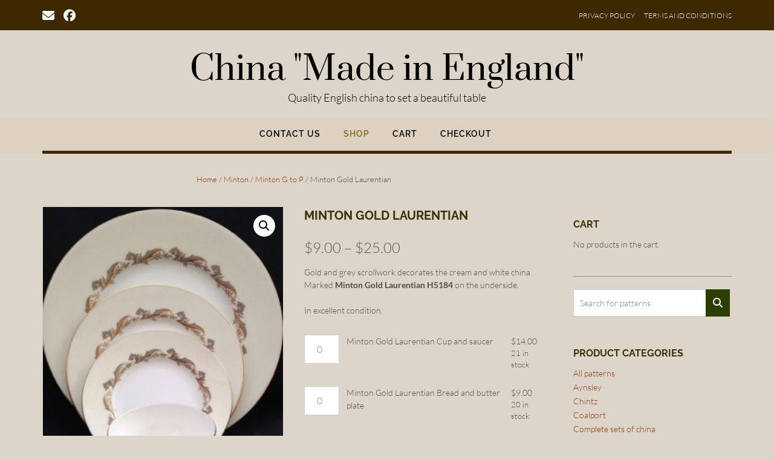

--- FILE ---
content_type: text/html; charset=UTF-8
request_url: https://chinamadeinengland.com/product/minton-gold-laurentian/
body_size: 42560
content:
<!DOCTYPE html><!-- Shopstar! Premium --><html lang="en-US"><head><meta charset="UTF-8"><meta name="viewport" content="width=device-width, initial-scale=1"><link rel="profile" href="http://gmpg.org/xfn/11"><meta name='robots' content='index, follow, max-image-preview:large, max-snippet:-1, max-video-preview:-1' /> <style>img:is([sizes="auto" i], [sizes^="auto," i]) { contain-intrinsic-size: 3000px 1500px }</style> <!-- This site is optimized with the Yoast SEO plugin v26.8 - https://yoast.com/product/yoast-seo-wordpress/ --><title>Minton Gold Laurentian bone china pattern - China &quot;Made in England&quot;</title><link rel="preconnect" href="https://fonts.gstatic.com/" crossorigin/><link rel="preconnect" href="https://fonts.googleapis.com"/><style type="text/css">@font-face {
 font-family: 'Lato';
 font-style: italic;
 font-weight: 300;
 font-display: swap;
 src: url(https://fonts.gstatic.com/s/lato/v25/S6u_w4BMUTPHjxsI9w2_FQfo.ttf) format('truetype');
}
@font-face {
 font-family: 'Lato';
 font-style: italic;
 font-weight: 400;
 font-display: swap;
 src: url(https://fonts.gstatic.com/s/lato/v25/S6u8w4BMUTPHjxsAUi-v.ttf) format('truetype');
}
@font-face {
 font-family: 'Lato';
 font-style: italic;
 font-weight: 700;
 font-display: swap;
 src: url(https://fonts.gstatic.com/s/lato/v25/S6u_w4BMUTPHjxsI5wq_FQfo.ttf) format('truetype');
}
@font-face {
 font-family: 'Lato';
 font-style: normal;
 font-weight: 300;
 font-display: swap;
 src: url(https://fonts.gstatic.com/s/lato/v25/S6u9w4BMUTPHh7USSwaPHA.ttf) format('truetype');
}
@font-face {
 font-family: 'Lato';
 font-style: normal;
 font-weight: 400;
 font-display: swap;
 src: url(https://fonts.gstatic.com/s/lato/v25/S6uyw4BMUTPHjxAwWw.ttf) format('truetype');
}
@font-face {
 font-family: 'Lato';
 font-style: normal;
 font-weight: 700;
 font-display: swap;
 src: url(https://fonts.gstatic.com/s/lato/v25/S6u9w4BMUTPHh6UVSwaPHA.ttf) format('truetype');
}
@font-face {
 font-family: 'Lora';
 font-style: italic;
 font-weight: 400;
 font-display: swap;
 src: url(https://fonts.gstatic.com/s/lora/v37/0QI8MX1D_JOuMw_hLdO6T2wV9KnW-MoFoqF2mQ.ttf) format('truetype');
}
@font-face {
 font-family: 'Prata';
 font-style: normal;
 font-weight: 400;
 font-display: swap;
 src: url(https://fonts.gstatic.com/s/prata/v22/6xKhdSpbNNCT-sWPCms.ttf) format('truetype');
}
@font-face {
 font-family: 'Raleway';
 font-style: normal;
 font-weight: 100;
 font-display: swap;
 src: url(https://fonts.gstatic.com/s/raleway/v37/1Ptxg8zYS_SKggPN4iEgvnHyvveLxVvao7CGPrQ.ttf) format('truetype');
}
@font-face {
 font-family: 'Raleway';
 font-style: normal;
 font-weight: 300;
 font-display: swap;
 src: url(https://fonts.gstatic.com/s/raleway/v37/1Ptxg8zYS_SKggPN4iEgvnHyvveLxVuEorCGPrQ.ttf) format('truetype');
}
@font-face {
 font-family: 'Raleway';
 font-style: normal;
 font-weight: 400;
 font-display: swap;
 src: url(https://fonts.gstatic.com/s/raleway/v37/1Ptxg8zYS_SKggPN4iEgvnHyvveLxVvaorCGPrQ.ttf) format('truetype');
}
@font-face {
 font-family: 'Raleway';
 font-style: normal;
 font-weight: 500;
 font-display: swap;
 src: url(https://fonts.gstatic.com/s/raleway/v37/1Ptxg8zYS_SKggPN4iEgvnHyvveLxVvoorCGPrQ.ttf) format('truetype');
}
@font-face {
 font-family: 'Raleway';
 font-style: normal;
 font-weight: 600;
 font-display: swap;
 src: url(https://fonts.gstatic.com/s/raleway/v37/1Ptxg8zYS_SKggPN4iEgvnHyvveLxVsEpbCGPrQ.ttf) format('truetype');
}
@font-face {
 font-family: 'Raleway';
 font-style: normal;
 font-weight: 700;
 font-display: swap;
 src: url(https://fonts.gstatic.com/s/raleway/v37/1Ptxg8zYS_SKggPN4iEgvnHyvveLxVs9pbCGPrQ.ttf) format('truetype');
}
@font-face {
 font-family: 'Raleway';
 font-style: normal;
 font-weight: 800;
 font-display: swap;
 src: url(https://fonts.gstatic.com/s/raleway/v37/1Ptxg8zYS_SKggPN4iEgvnHyvveLxVtapbCGPrQ.ttf) format('truetype');
} </style><link rel="preload" as="font" href="https://use.fontawesome.com/releases/v5.5.0/webfonts/fa-solid-900.woff2" crossorigin/><link rel="preload" as="font" href="https://use.fontawesome.com/releases/v5.5.0/webfonts/fa-brands-400.woff2" crossorigin/><link rel="preload" as="font" href="https://fonts.gstatic.com/s/lato/v17/S6u9w4BMUTPHh7USSwiPGQ3q5d0.woff2" crossorigin/><link rel="preload" as="font" href="https://fonts.gstatic.com/s/prata/v13/6xKhdSpbNNCT-sWPCm7bLnwI.woff2" crossorigin/><link rel="preload" as="font" href="https://fonts.gstatic.com/s/raleway/v18/1Ptug8zYS_SKggPNyC0IT4ttDfA.woff2" crossorigin/><link rel="preload" as="font" href="https://fonts.gstatic.com/s/lato/v17/S6u9w4BMUTPHh6UVSwiPGQ3q5d0.woff2" crossorigin/><link rel="preload" as="font" href="https://freecurrencyrates.com/font/roboto.googlefonts/Roboto-Medium.woff2" crossorigin/><link rel="preload" as="font" href="https://fonts.gstatic.com/s/roboto/v20/KFOlCnqEu92Fr1MmYUtfBBc4AMP6lQ.woff2" crossorigin/><link rel="preload" as="font" href="https://use.fontawesome.com/releases/v5.5.0/webfonts/fa-solid-900.woff2" crossorigin/><link rel="preload" as="font" href="https://use.fontawesome.com/releases/v5.5.0/webfonts/fa-brands-400.woff2" crossorigin/><link rel="preload" as="font" href="https://freecurrencyrates.com/font/roboto.googlefonts/Roboto-Medium.woff2" crossorigin/><link rel="stylesheet" id="siteground-optimizer-combined-css-69da74b9aaf618994a877fb4609f8442" href="https://chinamadeinengland.com/wp-content/uploads/siteground-optimizer-assets/siteground-optimizer-combined-css-69da74b9aaf618994a877fb4609f8442.css" media="all" /><meta name="description" content="Find here Minton Gold Laurentian dinnerware ready to be delivered to your door. An excellent quality and safe delivery at a competitive price." /><link rel="canonical" href="https://chinamadeinengland.com/product/minton-gold-laurentian/" /><meta property="og:locale" content="en_US" /><meta property="og:type" content="article" /><meta property="og:title" content="Minton Gold Laurentian bone china pattern - China &quot;Made in England&quot;" /><meta property="og:description" content="Find here Minton Gold Laurentian dinnerware ready to be delivered to your door. An excellent quality and safe delivery at a competitive price." /><meta property="og:url" content="https://chinamadeinengland.com/product/minton-gold-laurentian/" /><meta property="og:site_name" content="China &quot;Made in England&quot;" /><meta property="article:publisher" content="https://www.facebook.com/laurierbeaudoin5" /><meta property="article:modified_time" content="2022-02-08T01:49:09+00:00" /><meta property="og:image" content="https://chinamadeinengland.com/wp-content/uploads/2019/11/Minton-Gold-Laurentian-H5184.jpg" /><meta property="og:image:width" content="300" /><meta property="og:image:height" content="406" /><meta property="og:image:type" content="image/jpeg" /><meta name="twitter:card" content="summary_large_image" /><meta name="twitter:label1" content="Est. reading time" /><meta name="twitter:data1" content="1 minute" /> <script type="application/ld+json" class="yoast-schema-graph">{"@context":"https://schema.org","@graph":[{"@type":"WebPage","@id":"https://chinamadeinengland.com/product/minton-gold-laurentian/","url":"https://chinamadeinengland.com/product/minton-gold-laurentian/","name":"Minton Gold Laurentian bone china pattern - China &quot;Made in England&quot;","isPartOf":{"@id":"https://chinamadeinengland.com/#website"},"primaryImageOfPage":{"@id":"https://chinamadeinengland.com/product/minton-gold-laurentian/#primaryimage"},"image":{"@id":"https://chinamadeinengland.com/product/minton-gold-laurentian/#primaryimage"},"thumbnailUrl":"https://chinamadeinengland.com/wp-content/uploads/2019/11/Minton-Gold-Laurentian-H5184.jpg","datePublished":"2021-12-05T00:00:00+00:00","dateModified":"2022-02-08T01:49:09+00:00","description":"Find here Minton Gold Laurentian dinnerware ready to be delivered to your door. An excellent quality and safe delivery at a competitive price.","breadcrumb":{"@id":"https://chinamadeinengland.com/product/minton-gold-laurentian/#breadcrumb"},"inLanguage":"en-US","potentialAction":[{"@type":"ReadAction","target":["https://chinamadeinengland.com/product/minton-gold-laurentian/"]}]},{"@type":"ImageObject","inLanguage":"en-US","@id":"https://chinamadeinengland.com/product/minton-gold-laurentian/#primaryimage","url":"https://chinamadeinengland.com/wp-content/uploads/2019/11/Minton-Gold-Laurentian-H5184.jpg","contentUrl":"https://chinamadeinengland.com/wp-content/uploads/2019/11/Minton-Gold-Laurentian-H5184.jpg","width":300,"height":406,"caption":"Minton Gold Laurentian"},{"@type":"BreadcrumbList","@id":"https://chinamadeinengland.com/product/minton-gold-laurentian/#breadcrumb","itemListElement":[{"@type":"ListItem","position":1,"name":"Home","item":"https://chinamadeinengland.com/"},{"@type":"ListItem","position":2,"name":"Shop","item":"https://chinamadeinengland.com/shop/"},{"@type":"ListItem","position":3,"name":"Minton Gold Laurentian"}]},{"@type":"WebSite","@id":"https://chinamadeinengland.com/#website","url":"https://chinamadeinengland.com/","name":"China &quot;Made in England&quot;","description":"Quality English china to set a beautiful table","publisher":{"@id":"https://chinamadeinengland.com/#organization"},"potentialAction":[{"@type":"SearchAction","target":{"@type":"EntryPoint","urlTemplate":"https://chinamadeinengland.com/?s={search_term_string}"},"query-input":{"@type":"PropertyValueSpecification","valueRequired":true,"valueName":"search_term_string"}}],"inLanguage":"en-US"},{"@type":"Organization","@id":"https://chinamadeinengland.com/#organization","name":"China Made in England","url":"https://chinamadeinengland.com/","logo":{"@type":"ImageObject","inLanguage":"en-US","@id":"https://chinamadeinengland.com/#/schema/logo/image/","url":"http://chinamadeinengland.com/wp-content/uploads/2019/11/IMG_8013.jpeg","contentUrl":"http://chinamadeinengland.com/wp-content/uploads/2019/11/IMG_8013.jpeg","width":2318,"height":953,"caption":"China Made in England"},"image":{"@id":"https://chinamadeinengland.com/#/schema/logo/image/"},"sameAs":["https://www.facebook.com/laurierbeaudoin5"]}]}</script> <!-- / Yoast SEO plugin. --><link rel='dns-prefetch' href='//fonts.googleapis.com' /><link rel='dns-prefetch' href='//use.fontawesome.com' /> <!-- This site uses the Google Analytics by MonsterInsights plugin v9.11.1 - Using Analytics tracking - https://www.monsterinsights.com/ --> <!-- Note: MonsterInsights is not currently configured on this site. The site owner needs to authenticate with Google Analytics in the MonsterInsights settings panel. --> <!-- No tracking code set --> <!-- / Google Analytics by MonsterInsights --> <style id='wp-block-library-theme-inline-css' type='text/css'> .wp-block-audio :where(figcaption){color:#555;font-size:13px;text-align:center}.is-dark-theme .wp-block-audio :where(figcaption){color:#ffffffa6}.wp-block-audio{margin:0 0 1em}.wp-block-code{border:1px solid #ccc;border-radius:4px;font-family:Menlo,Consolas,monaco,monospace;padding:.8em 1em}.wp-block-embed :where(figcaption){color:#555;font-size:13px;text-align:center}.is-dark-theme .wp-block-embed :where(figcaption){color:#ffffffa6}.wp-block-embed{margin:0 0 1em}.blocks-gallery-caption{color:#555;font-size:13px;text-align:center}.is-dark-theme .blocks-gallery-caption{color:#ffffffa6}:root :where(.wp-block-image figcaption){color:#555;font-size:13px;text-align:center}.is-dark-theme :root :where(.wp-block-image figcaption){color:#ffffffa6}.wp-block-image{margin:0 0 1em}.wp-block-pullquote{border-bottom:4px solid;border-top:4px solid;color:currentColor;margin-bottom:1.75em}.wp-block-pullquote cite,.wp-block-pullquote footer,.wp-block-pullquote__citation{color:currentColor;font-size:.8125em;font-style:normal;text-transform:uppercase}.wp-block-quote{border-left:.25em solid;margin:0 0 1.75em;padding-left:1em}.wp-block-quote cite,.wp-block-quote footer{color:currentColor;font-size:.8125em;font-style:normal;position:relative}.wp-block-quote:where(.has-text-align-right){border-left:none;border-right:.25em solid;padding-left:0;padding-right:1em}.wp-block-quote:where(.has-text-align-center){border:none;padding-left:0}.wp-block-quote.is-large,.wp-block-quote.is-style-large,.wp-block-quote:where(.is-style-plain){border:none}.wp-block-search .wp-block-search__label{font-weight:700}.wp-block-search__button{border:1px solid #ccc;padding:.375em .625em}:where(.wp-block-group.has-background){padding:1.25em 2.375em}.wp-block-separator.has-css-opacity{opacity:.4}.wp-block-separator{border:none;border-bottom:2px solid;margin-left:auto;margin-right:auto}.wp-block-separator.has-alpha-channel-opacity{opacity:1}.wp-block-separator:not(.is-style-wide):not(.is-style-dots){width:100px}.wp-block-separator.has-background:not(.is-style-dots){border-bottom:none;height:1px}.wp-block-separator.has-background:not(.is-style-wide):not(.is-style-dots){height:2px}.wp-block-table{margin:0 0 1em}.wp-block-table td,.wp-block-table th{word-break:normal}.wp-block-table :where(figcaption){color:#555;font-size:13px;text-align:center}.is-dark-theme .wp-block-table :where(figcaption){color:#ffffffa6}.wp-block-video :where(figcaption){color:#555;font-size:13px;text-align:center}.is-dark-theme .wp-block-video :where(figcaption){color:#ffffffa6}.wp-block-video{margin:0 0 1em}:root :where(.wp-block-template-part.has-background){margin-bottom:0;margin-top:0;padding:1.25em 2.375em} </style> <style id='classic-theme-styles-inline-css' type='text/css'> /*! This file is auto-generated */
.wp-block-button__link{color:#fff;background-color:#32373c;border-radius:9999px;box-shadow:none;text-decoration:none;padding:calc(.667em + 2px) calc(1.333em + 2px);font-size:1.125em}.wp-block-file__button{background:#32373c;color:#fff;text-decoration:none} </style> <style id='global-styles-inline-css' type='text/css'> :root{--wp--preset--aspect-ratio--square: 1;--wp--preset--aspect-ratio--4-3: 4/3;--wp--preset--aspect-ratio--3-4: 3/4;--wp--preset--aspect-ratio--3-2: 3/2;--wp--preset--aspect-ratio--2-3: 2/3;--wp--preset--aspect-ratio--16-9: 16/9;--wp--preset--aspect-ratio--9-16: 9/16;--wp--preset--color--black: #000000;--wp--preset--color--cyan-bluish-gray: #abb8c3;--wp--preset--color--white: #ffffff;--wp--preset--color--pale-pink: #f78da7;--wp--preset--color--vivid-red: #cf2e2e;--wp--preset--color--luminous-vivid-orange: #ff6900;--wp--preset--color--luminous-vivid-amber: #fcb900;--wp--preset--color--light-green-cyan: #7bdcb5;--wp--preset--color--vivid-green-cyan: #00d084;--wp--preset--color--pale-cyan-blue: #8ed1fc;--wp--preset--color--vivid-cyan-blue: #0693e3;--wp--preset--color--vivid-purple: #9b51e0;--wp--preset--gradient--vivid-cyan-blue-to-vivid-purple: linear-gradient(135deg,rgba(6,147,227,1) 0%,rgb(155,81,224) 100%);--wp--preset--gradient--light-green-cyan-to-vivid-green-cyan: linear-gradient(135deg,rgb(122,220,180) 0%,rgb(0,208,130) 100%);--wp--preset--gradient--luminous-vivid-amber-to-luminous-vivid-orange: linear-gradient(135deg,rgba(252,185,0,1) 0%,rgba(255,105,0,1) 100%);--wp--preset--gradient--luminous-vivid-orange-to-vivid-red: linear-gradient(135deg,rgba(255,105,0,1) 0%,rgb(207,46,46) 100%);--wp--preset--gradient--very-light-gray-to-cyan-bluish-gray: linear-gradient(135deg,rgb(238,238,238) 0%,rgb(169,184,195) 100%);--wp--preset--gradient--cool-to-warm-spectrum: linear-gradient(135deg,rgb(74,234,220) 0%,rgb(151,120,209) 20%,rgb(207,42,186) 40%,rgb(238,44,130) 60%,rgb(251,105,98) 80%,rgb(254,248,76) 100%);--wp--preset--gradient--blush-light-purple: linear-gradient(135deg,rgb(255,206,236) 0%,rgb(152,150,240) 100%);--wp--preset--gradient--blush-bordeaux: linear-gradient(135deg,rgb(254,205,165) 0%,rgb(254,45,45) 50%,rgb(107,0,62) 100%);--wp--preset--gradient--luminous-dusk: linear-gradient(135deg,rgb(255,203,112) 0%,rgb(199,81,192) 50%,rgb(65,88,208) 100%);--wp--preset--gradient--pale-ocean: linear-gradient(135deg,rgb(255,245,203) 0%,rgb(182,227,212) 50%,rgb(51,167,181) 100%);--wp--preset--gradient--electric-grass: linear-gradient(135deg,rgb(202,248,128) 0%,rgb(113,206,126) 100%);--wp--preset--gradient--midnight: linear-gradient(135deg,rgb(2,3,129) 0%,rgb(40,116,252) 100%);--wp--preset--font-size--small: 13px;--wp--preset--font-size--medium: 20px;--wp--preset--font-size--large: 36px;--wp--preset--font-size--x-large: 42px;--wp--preset--spacing--20: 0.44rem;--wp--preset--spacing--30: 0.67rem;--wp--preset--spacing--40: 1rem;--wp--preset--spacing--50: 1.5rem;--wp--preset--spacing--60: 2.25rem;--wp--preset--spacing--70: 3.38rem;--wp--preset--spacing--80: 5.06rem;--wp--preset--shadow--natural: 6px 6px 9px rgba(0, 0, 0, 0.2);--wp--preset--shadow--deep: 12px 12px 50px rgba(0, 0, 0, 0.4);--wp--preset--shadow--sharp: 6px 6px 0px rgba(0, 0, 0, 0.2);--wp--preset--shadow--outlined: 6px 6px 0px -3px rgba(255, 255, 255, 1), 6px 6px rgba(0, 0, 0, 1);--wp--preset--shadow--crisp: 6px 6px 0px rgba(0, 0, 0, 1);}:where(.is-layout-flex){gap: 0.5em;}:where(.is-layout-grid){gap: 0.5em;}body .is-layout-flex{display: flex;}.is-layout-flex{flex-wrap: wrap;align-items: center;}.is-layout-flex > :is(*, div){margin: 0;}body .is-layout-grid{display: grid;}.is-layout-grid > :is(*, div){margin: 0;}:where(.wp-block-columns.is-layout-flex){gap: 2em;}:where(.wp-block-columns.is-layout-grid){gap: 2em;}:where(.wp-block-post-template.is-layout-flex){gap: 1.25em;}:where(.wp-block-post-template.is-layout-grid){gap: 1.25em;}.has-black-color{color: var(--wp--preset--color--black) !important;}.has-cyan-bluish-gray-color{color: var(--wp--preset--color--cyan-bluish-gray) !important;}.has-white-color{color: var(--wp--preset--color--white) !important;}.has-pale-pink-color{color: var(--wp--preset--color--pale-pink) !important;}.has-vivid-red-color{color: var(--wp--preset--color--vivid-red) !important;}.has-luminous-vivid-orange-color{color: var(--wp--preset--color--luminous-vivid-orange) !important;}.has-luminous-vivid-amber-color{color: var(--wp--preset--color--luminous-vivid-amber) !important;}.has-light-green-cyan-color{color: var(--wp--preset--color--light-green-cyan) !important;}.has-vivid-green-cyan-color{color: var(--wp--preset--color--vivid-green-cyan) !important;}.has-pale-cyan-blue-color{color: var(--wp--preset--color--pale-cyan-blue) !important;}.has-vivid-cyan-blue-color{color: var(--wp--preset--color--vivid-cyan-blue) !important;}.has-vivid-purple-color{color: var(--wp--preset--color--vivid-purple) !important;}.has-black-background-color{background-color: var(--wp--preset--color--black) !important;}.has-cyan-bluish-gray-background-color{background-color: var(--wp--preset--color--cyan-bluish-gray) !important;}.has-white-background-color{background-color: var(--wp--preset--color--white) !important;}.has-pale-pink-background-color{background-color: var(--wp--preset--color--pale-pink) !important;}.has-vivid-red-background-color{background-color: var(--wp--preset--color--vivid-red) !important;}.has-luminous-vivid-orange-background-color{background-color: var(--wp--preset--color--luminous-vivid-orange) !important;}.has-luminous-vivid-amber-background-color{background-color: var(--wp--preset--color--luminous-vivid-amber) !important;}.has-light-green-cyan-background-color{background-color: var(--wp--preset--color--light-green-cyan) !important;}.has-vivid-green-cyan-background-color{background-color: var(--wp--preset--color--vivid-green-cyan) !important;}.has-pale-cyan-blue-background-color{background-color: var(--wp--preset--color--pale-cyan-blue) !important;}.has-vivid-cyan-blue-background-color{background-color: var(--wp--preset--color--vivid-cyan-blue) !important;}.has-vivid-purple-background-color{background-color: var(--wp--preset--color--vivid-purple) !important;}.has-black-border-color{border-color: var(--wp--preset--color--black) !important;}.has-cyan-bluish-gray-border-color{border-color: var(--wp--preset--color--cyan-bluish-gray) !important;}.has-white-border-color{border-color: var(--wp--preset--color--white) !important;}.has-pale-pink-border-color{border-color: var(--wp--preset--color--pale-pink) !important;}.has-vivid-red-border-color{border-color: var(--wp--preset--color--vivid-red) !important;}.has-luminous-vivid-orange-border-color{border-color: var(--wp--preset--color--luminous-vivid-orange) !important;}.has-luminous-vivid-amber-border-color{border-color: var(--wp--preset--color--luminous-vivid-amber) !important;}.has-light-green-cyan-border-color{border-color: var(--wp--preset--color--light-green-cyan) !important;}.has-vivid-green-cyan-border-color{border-color: var(--wp--preset--color--vivid-green-cyan) !important;}.has-pale-cyan-blue-border-color{border-color: var(--wp--preset--color--pale-cyan-blue) !important;}.has-vivid-cyan-blue-border-color{border-color: var(--wp--preset--color--vivid-cyan-blue) !important;}.has-vivid-purple-border-color{border-color: var(--wp--preset--color--vivid-purple) !important;}.has-vivid-cyan-blue-to-vivid-purple-gradient-background{background: var(--wp--preset--gradient--vivid-cyan-blue-to-vivid-purple) !important;}.has-light-green-cyan-to-vivid-green-cyan-gradient-background{background: var(--wp--preset--gradient--light-green-cyan-to-vivid-green-cyan) !important;}.has-luminous-vivid-amber-to-luminous-vivid-orange-gradient-background{background: var(--wp--preset--gradient--luminous-vivid-amber-to-luminous-vivid-orange) !important;}.has-luminous-vivid-orange-to-vivid-red-gradient-background{background: var(--wp--preset--gradient--luminous-vivid-orange-to-vivid-red) !important;}.has-very-light-gray-to-cyan-bluish-gray-gradient-background{background: var(--wp--preset--gradient--very-light-gray-to-cyan-bluish-gray) !important;}.has-cool-to-warm-spectrum-gradient-background{background: var(--wp--preset--gradient--cool-to-warm-spectrum) !important;}.has-blush-light-purple-gradient-background{background: var(--wp--preset--gradient--blush-light-purple) !important;}.has-blush-bordeaux-gradient-background{background: var(--wp--preset--gradient--blush-bordeaux) !important;}.has-luminous-dusk-gradient-background{background: var(--wp--preset--gradient--luminous-dusk) !important;}.has-pale-ocean-gradient-background{background: var(--wp--preset--gradient--pale-ocean) !important;}.has-electric-grass-gradient-background{background: var(--wp--preset--gradient--electric-grass) !important;}.has-midnight-gradient-background{background: var(--wp--preset--gradient--midnight) !important;}.has-small-font-size{font-size: var(--wp--preset--font-size--small) !important;}.has-medium-font-size{font-size: var(--wp--preset--font-size--medium) !important;}.has-large-font-size{font-size: var(--wp--preset--font-size--large) !important;}.has-x-large-font-size{font-size: var(--wp--preset--font-size--x-large) !important;}
:where(.wp-block-post-template.is-layout-flex){gap: 1.25em;}:where(.wp-block-post-template.is-layout-grid){gap: 1.25em;}
:where(.wp-block-columns.is-layout-flex){gap: 2em;}:where(.wp-block-columns.is-layout-grid){gap: 2em;}
:root :where(.wp-block-pullquote){font-size: 1.5em;line-height: 1.6;} </style><link rel='stylesheet' id='woocommerce-smallscreen-css' href='https://chinamadeinengland.com/wp-content/plugins/woocommerce/assets/css/woocommerce-smallscreen.min.css' type='text/css' media='only screen and (max-width: 768px)' /> <style id='woocommerce-inline-inline-css' type='text/css'> .woocommerce form .form-row .required { visibility: visible; } </style><link rel='stylesheet' id='otb-font-awesome-css' href='//use.fontawesome.com/releases/v6.5.1/css/all.css?ver=6.5.1' type='text/css' media='all' /> <script defer type="text/javascript" src="https://chinamadeinengland.com/wp-includes/js/jquery/jquery.min.js" id="jquery-core-js"></script> <script type="text/javascript" id="wc-add-to-cart-js-extra"> /* <![CDATA[ */
var wc_add_to_cart_params = {"ajax_url":"\/wp-admin\/admin-ajax.php","wc_ajax_url":"\/?wc-ajax=%%endpoint%%","i18n_view_cart":"View cart","cart_url":"https:\/\/chinamadeinengland.com\/cart\/","is_cart":"","cart_redirect_after_add":"no"};
/* ]]> */ </script> <script type="text/javascript" id="wc-single-product-js-extra"> /* <![CDATA[ */
var wc_single_product_params = {"i18n_required_rating_text":"Please select a rating","i18n_rating_options":["1 of 5 stars","2 of 5 stars","3 of 5 stars","4 of 5 stars","5 of 5 stars"],"i18n_product_gallery_trigger_text":"View full-screen image gallery","review_rating_required":"yes","flexslider":{"rtl":false,"animation":"slide","smoothHeight":true,"directionNav":false,"controlNav":"thumbnails","slideshow":false,"animationSpeed":500,"animationLoop":false,"allowOneSlide":false},"zoom_enabled":"1","zoom_options":[],"photoswipe_enabled":"1","photoswipe_options":{"shareEl":false,"closeOnScroll":false,"history":false,"hideAnimationDuration":0,"showAnimationDuration":0},"flexslider_enabled":"1"};
/* ]]> */ </script> <script type="text/javascript" id="woocommerce-js-extra"> /* <![CDATA[ */
var woocommerce_params = {"ajax_url":"\/wp-admin\/admin-ajax.php","wc_ajax_url":"\/?wc-ajax=%%endpoint%%","i18n_password_show":"Show password","i18n_password_hide":"Hide password"};
/* ]]> */ </script> <script type="text/javascript" id="WCPAY_ASSETS-js-extra"> /* <![CDATA[ */
var wcpayAssets = {"url":"https:\/\/chinamadeinengland.com\/wp-content\/plugins\/woocommerce-payments\/dist\/"};
/* ]]> */ </script><link rel="https://api.w.org/" href="https://chinamadeinengland.com/wp-json/" /><link rel="alternate" title="JSON" type="application/json" href="https://chinamadeinengland.com/wp-json/wp/v2/product/8640" /><link rel="EditURI" type="application/rsd+xml" title="RSD" href="https://chinamadeinengland.com/xmlrpc.php?rsd" /><link rel='shortlink' href='https://chinamadeinengland.com/?p=8640' /><link rel="alternate" title="oEmbed (JSON)" type="application/json+oembed" href="https://chinamadeinengland.com/wp-json/oembed/1.0/embed?url=https%3A%2F%2Fchinamadeinengland.com%2Fproduct%2Fminton-gold-laurentian%2F" /><link rel="alternate" title="oEmbed (XML)" type="text/xml+oembed" href="https://chinamadeinengland.com/wp-json/oembed/1.0/embed?url=https%3A%2F%2Fchinamadeinengland.com%2Fproduct%2Fminton-gold-laurentian%2F&#038;format=xml" /> <!-- Google site verification - Google for WooCommerce --><meta name="google-site-verification" content="KXDJEVD2qLypshD8jdcU0VeGsLuysJeVYF0tK-KN5hs" /> <style type="text/css"> /* Branding */
.site-header .branding {
 padding: 30px 0 23px 0;
}
/*
@media (-webkit-min-device-pixel-ratio: 2), (min-resolution: 192dpi) { 
 Retina-specific stuff here
 .site-header .branding a.retina-logo-link {
 display: inline-block;
 }
}
*/
.slider-container.default.smart .slider .slide .overlay h1,
.slider-container.default.smart .slider .slide .overlay h2 {
 line-height: 1em; 
}
.slider-container.default.smart .slider .slide .overlay .opacity p {
 line-height: 1em; 
}
.slider-container.default.smart .slider .slide .overlay .opacity p {
 margin-top: 0.5em;
 margin-bottom: 0.5em;
}
.slider-container.default.smart .slider .slide .overlay .opacity a.button,
.slider-container.default.smart .slider .slide .overlay .opacity button {
 margin-top: 0.3em;
 margin-bottom: 0.3em;
}
.header-video.smart .overlay h1,
.header-video.smart .overlay h2 {
 line-height: 1em; 
}
.header-video.smart .overlay .opacity p {
 line-height: 1em; 
}
.header-video.smart .overlay .opacity p {
 margin-top: 0.5em;
 margin-bottom: 0.5em;
}
.header-video.smart .overlay .opacity a.button,
.header-video.smart .overlay .opacity button {
 margin-top: 0.3em;
 margin-bottom: 0.3em;
}
.header-image.smart .overlay h1,
.header-image.smart .overlay h2 {
 line-height: 1em; 
}
.header-image.smart .overlay .opacity p {
 line-height: 1em; 
}
.header-image.smart .overlay .opacity p {
 margin-top: 0.5em;
 margin-bottom: 0.5em;
}
.header-image.smart .overlay .opacity a.button,
.header-image.smart .overlay .opacity button {
 margin-top: 0.3em;
 margin-bottom: 0.3em;
}  .main-navigation ul ul {
 width: 200px;
}
.main-navigation ul ul a {
 white-space: normal;
}  /* Mobile Menu and other mobile stylings */
@media only screen and (min-width: 960px) {
 .main-navigation ul ul li:hover > ul,
 .main-navigation ul ul li.focus > ul {
 display: block;
 }
 .main-navigation ul ul a {
 color: #939598;
 } 
 .main-navigation ul ul a:hover,
 .main-navigation ul ul li.current-menu-item > a,
 .main-navigation ul ul li.current_page_item > a,
 .main-navigation ul ul li.current-menu-parent > a,
 .main-navigation ul ul li.current_page_parent > a,
 .main-navigation ul ul li.current-menu-ancestor > a,
 .main-navigation ul ul li.current_page_ancestor > a {
 color: #4F4F4F;
 } 
}
@media only screen and (max-width: 960px) {	.main-navigation {
 z-index: 999;
 }
 #main-menu.shopstar-mobile-menu-primary-color-scheme {
 background-color: #000000;
 } 
 #main-menu.shopstar-mobile-menu-footer-color-scheme .main-navigation ul ul a {
 color: #000000;
 } 
 #main-menu.shopstar-mobile-menu-footer-color-scheme ul ul a:hover,
 #main-menu.shopstar-mobile-menu-footer-color-scheme ul li.current-menu-ancestor > a,
 #main-menu.shopstar-mobile-menu-footer-color-scheme ul ul li.current-menu-item > a,
 #main-menu.shopstar-mobile-menu-footer-color-scheme ul ul > a,
 #main-menu.shopstar-mobile-menu-footer-color-scheme ul ul > a,
 #main-menu.shopstar-mobile-menu-footer-color-scheme ul ul > a,
 #main-menu.shopstar-mobile-menu-footer-color-scheme ul ul > a,
 #main-menu.shopstar-mobile-menu-footer-color-scheme ul ul > a {
 color: #ba2227;
 } 
 #main-menu.shopstar-mobile-menu-footer-color-scheme {
 background-color: #ECEDED;
 } 
 .main-navigation .padder {
 margin: 0;
 } 
 .submenu-toggle {
 display: block;
 } 
 /* Mobile Menu */
 .site-header .main-navigation .container {
 border-bottom: none !important;
 } 
 .site-header .main-navigation.bottom-border.mobile {
 border-bottom-width: 5px;
 }
 .main-navigation .main-navigation-inner {
 display: block; 
 } 
 .site-header .search-button {
 display: block;
 padding: 8px 22px 0 26px;
 text-align: left;
 } 
 .main-navigation .search-slidedown {
 margin: 0;
 top: 0;
 position: relative;
 }
 .main-navigation .search-slidedown .container {
 padding: 0;
 width: 100%;
 }
 .main-navigation .search-slidedown .padder {
 margin: 0px;
 width: 100%;
 display: inline-block;
 }
 .main-navigation .search-slidedown .search-block {
 margin: 0 !important;
 float: left;
 width: 254px;
 left: 26px !important;
 }
 .main-navigation .search-slidedown .search-block label {
 width: 80%;
 float: left;
 display: inline-block;
 }
 .main-navigation .search-slidedown .search-block .search-field {
 border: 0;
 padding: 4px 0 4px 0;
 width: 100%;
 }
 .main-navigation .menu-toggle {
 display: block;
 margin: 0 auto 0 auto;
 padding: 16px 18px;
 color: #FFF;
 text-transform: uppercase;
 text-align: center;
 cursor: pointer;
 } 
 .main-navigation .menu-toggle .otb-fa.otb-fa-bars,
 .main-navigation .menu-toggle .fa.fa-bars,
 .main-navigation .menu-toggle .fa-solid.fa-bars {
 font-size: 28px;
 }
 .main-navigation .nav-menu {
 display: block !important;
 display: inline-block;
 }
 .main-navigation #main-menu {
 color: #8C8C8C;
 box-shadow: 1px 0 1px rgba(255, 255, 255, 0.04) inset;
 position: fixed;
 top: 0;
 width: 280px;
 max-width: 100%;
 -ms-box-sizing: border-box;
 -moz-box-sizing: border-box;
 -webkit-box-sizing: border-box;
 box-sizing: border-box;
 padding: 74px 0 30px 0;
 z-index: 100000;
 height: 100%;
 overflow: auto;
 -webkit-transition: left 0.4s ease 0s, right 0.4s ease 0s;
 -moz-transition: left 0.4s ease 0s, right 0.4s ease 0s;
 -ms-transition: left 0.4s ease 0s, right 0.4s ease 0s;
 -o-transition: left 0.4s ease 0s, right 0.4s ease 0s;
 transition: left 0.4s ease 0s, right 0.4s ease 0s;
 }
 .main-navigation #main-menu.left-aligned {
 left: -280px;
 }
 .main-navigation #main-menu:not(.left-aligned),
 .main-navigation #main-menu.right-aligned {
 right: -280px;
 } 
 /* Remove the rollover functionality from the desktop menu */
 .main-navigation ul {
 display: block;
 visibility: visible !important;
 opacity: 1 !important;
 transform: none !important;
 } 
 .main-navigation ul ul ul {
 display: none !important;
 } 
 .main-navigation li {
 display: block;
 float: none;
 position: relative;
 margin: 0;
 padding: 0;
 }
 .main-navigation li a {
 white-space: normal !important;
 display: block;
 float: none;
 padding: 8px 22px 8px 26px;
 font-size: 14px;
 text-align: left !important;
 } 
 .main-navigation ul ul {
 position: relative !important;
 top: 0 !important;
 left: 0 !important;
 float: none !important;
 background-color: transparent !important;
 background-image: none;
 box-shadow: none;
 border: none;
 padding: 0;
 margin: 0;
 width: 100%;
 display: none;
 } 
 .main-navigation ul ul li:last-child a,
 .main-navigation ul ul li a {
 box-shadow: none;
 padding: 6px 30px;
 width: auto;
 } 
 .main-navigation ul ul ul {
 margin: 0;
 left: 0 !important;
 } 
 .main-navigation ul ul ul li a {
 padding: 6px 39px !important;
 }
 .main-navigation ul ul ul ul li a {
 padding: 6px 47px !important;
 }
 .main-navigation .close-button {
 display: block;
 border-radius: 100%;
 position: absolute;
 top: 23px;
 font-size: 26px;
 font-weight: 400;
 color: #FFFFFF;
 text-align: center;
 height: 36px;
 line-height: 33px;
 cursor: pointer; 
 -webkit-transition: all 0.2s ease 0s;
 -moz-transition: all 0.2s ease 0s;
 -ms-transition: all 0.2s ease 0s;
 -o-transition: all 0.2s ease 0s;
 transition: all 0.2s ease 0s;
 } 
 body.font-awesome-latest .main-navigation .close-button {
 padding: 0 2px 0 4px;
 font-size: 23px;
 line-height: 35px;
 }
 .main-navigation #main-menu.shopstar-mobile-menu-primary-color-scheme .close-button {
 left: 26px;
 } 
 .main-navigation #main-menu.shopstar-mobile-menu-footer-color-scheme .close-button {
 width: 36px;
 padding: 0 6px 0 10px;
 left: 22px;
 }
 .main-navigation .close-button.otb-fa {
 height: 36px;
 width: 36px;
 line-height: 34px;
 padding: 0 6px 0 10px;
 } 
 .main-navigation .close-button.fa {
 height: 42px;
 width: 42px;
 line-height: 42px;
 padding: 0 6px 0 10px;
 } 
 .main-navigation .close-button .otb-fa,
 .main-navigation .close-button .fa {
 -webkit-transition: all 0.2s ease 0s;
 -moz-transition: all 0.2s ease 0s;
 -ms-transition: all 0.2s ease 0s;
 -o-transition: all 0.2s ease 0s;
 transition: all 0.2s ease 0s;
 }
 .main-navigation .close-button .otb-fa-angle-left {
 position: relative;
 left: -4px;
 } 
 .main-navigation .close-button .fa-angle-left {
 position: relative;
 left: -5px;
 } 
 #main-menu.shopstar-mobile-menu-primary-color-scheme a,
 #main-menu.shopstar-mobile-menu-primary-color-scheme .submenu-toggle {
 color: #FFFFFF;
 } 
 #main-menu.shopstar-mobile-menu-primary-color-scheme li.current-menu-item > a,
 #main-menu.shopstar-mobile-menu-primary-color-scheme li.current_page_item > a,
 #main-menu.shopstar-mobile-menu-primary-color-scheme li.current-menu-parent > a,
 #main-menu.shopstar-mobile-menu-primary-color-scheme li.current_page_parent > a,
 #main-menu.shopstar-mobile-menu-primary-color-scheme li.current-menu-ancestor > a,
 #main-menu.shopstar-mobile-menu-primary-color-scheme li.current_page_ancestor > a {
 color: rgba(255, 255, 255, 0.6);
 } 
 #main-menu.shopstar-mobile-menu-primary-color-scheme .close-button:hover .otb-fa,
 #main-menu.shopstar-mobile-menu-primary-color-scheme .close-button:hover .fa,
 #main-menu.shopstar-mobile-menu-primary-color-scheme li > a:hover,
 #main-menu.shopstar-mobile-menu-primary-color-scheme .search-button a:hover {
 color: rgba(255, 255, 255, 0.6);
 } 
 .open-page-item > ul.children,
 .open-page-item > ul.sub-menu {
 display: block !important;
 }
}
/* Button styling */
a.button,
.widget-area .widget a.button,
.shopstar-page-builders-use-theme-styles .widget_sow-button .ow-button-base a,
.shopstar-page-builders-use-theme-styles .elementor-button,
button,
input[type="button"],
input[type="reset"],
input[type="submit"],
html #infinite-handle span button,
html #infinite-handle span button:hover,
div.wpforms-container form.wpforms-form input[type=submit],
div.wpforms-container form.wpforms-form button[type=submit],
div.wpforms-container form.wpforms-form .wpforms-page-button {
 min-width: 120px;
}
/* Blog Featured Image Rollover Effect  */
/* Opacity */
.featured-image-container.opacity-rollover .opacity {
 background-color: rgba( 0, 0, 0, 0.5);
}
.masonry-grid-container {
 margin-left: -1.3%;
 margin-right: -1.3%;
}  .masonry-grid-container article.blog-post-masonry-grid-layout {
 width: 30.733333333333%;
 margin-left: 1.3%;
 margin-right: 1.3%;
 margin-bottom: 2.6%;
}
@media screen and (max-width: 980px) {
 .masonry-grid-container article.blog-post-masonry-grid-layout {
 width: 47.4%;
 }
} </style> <noscript><style>.woocommerce-product-gallery{ opacity: 1 !important; }</style></noscript><meta name="generator" content="Elementor 3.34.2; features: additional_custom_breakpoints; settings: css_print_method-external, google_font-enabled, font_display-auto"> <style> .e-con.e-parent:nth-of-type(n+4):not(.e-lazyloaded):not(.e-no-lazyload),
 .e-con.e-parent:nth-of-type(n+4):not(.e-lazyloaded):not(.e-no-lazyload) * {
 background-image: none !important;
 }
 @media screen and (max-height: 1024px) {
 .e-con.e-parent:nth-of-type(n+3):not(.e-lazyloaded):not(.e-no-lazyload),
 .e-con.e-parent:nth-of-type(n+3):not(.e-lazyloaded):not(.e-no-lazyload) * {
 background-image: none !important;
 }
 }
 @media screen and (max-height: 640px) {
 .e-con.e-parent:nth-of-type(n+2):not(.e-lazyloaded):not(.e-no-lazyload),
 .e-con.e-parent:nth-of-type(n+2):not(.e-lazyloaded):not(.e-no-lazyload) * {
 background-image: none !important;
 }
 } </style> <style type="text/css" id="custom-background-css"> body.custom-background { background-color: #ddd5c9; } </style> <!-- Begin Custom CSS --> <style type="text/css" id="out-the-box-custom-css"> .site-header .header-cart .dropdown a:hover,
 .shopstar-page-builders-use-theme-styles .elementor-widget-icon.elementor-view-default .elementor-icon,
 .shopstar-page-builders-use-theme-styles .elementor-widget-icon.elementor-view-framed .elementor-icon,
 .shopstar-page-builders-use-theme-styles .elementor-widget-icon-box.elementor-view-default .elementor-icon,
 .shopstar-page-builders-use-theme-styles .elementor-widget-icon-box.elementor-view-framed .elementor-icon{color:#3d2900;}.site-header .top-bar,
 .site-footer .bottom-bar,
 .boxed .site-header.sticky .top-bar.stuck .container,
 .site-header.sticky .top-bar.stuck,
 .main-navigation .close-button,
 p.woocommerce-store-notice.demo_store,
 .woocommerce .widget_price_filter .ui-slider .ui-slider-handle,
 .woocommerce .widget_price_filter .ui-slider .ui-slider-range,
 html .select2-container--default .select2-results__option--highlighted[aria-selected],
 .shopstar-page-builders-use-theme-styles .testimonials .sow-slider-base .sow-slide-nav,
 .shopstar-page-builders-use-theme-styles .elementor-widget-icon.elementor-view-stacked .elementor-icon,
 .shopstar-page-builders-use-theme-styles .elementor-widget-icon-box.elementor-view-stacked .elementor-icon{background-color:#3d2900;}div.wpforms-container form.wpforms-form input[type="text"]:focus,
 div.wpforms-container form.wpforms-form input[type="email"]:focus,
 div.wpforms-container form.wpforms-form input[type="tel"]:focus,
 div.wpforms-container form.wpforms-form input[type="number"]:focus,
 div.wpforms-container form.wpforms-form input[type="url"]:focus,
 div.wpforms-container form.wpforms-form input[type="password"]:focus,
 div.wpforms-container form.wpforms-form input[type="search"]:focus,
 div.wpforms-container form.wpforms-form select:focus,
 div.wpforms-container form.wpforms-form textarea:focus,
 input[type="text"]:focus,
 input[type="email"]:focus,
 input[type="tel"]:focus,
 input[type="number"]:focus,
 input[type="url"]:focus,
 input[type="password"]:focus,
 input[type="search"]:focus,
 input[name="coupon_code"]:focus,
 textarea:focus,
 select:focus,
 .woocommerce form .form-row.woocommerce-validated .select2-container:focus,
 .woocommerce form .form-row.woocommerce-validated input.input-text:focus,
 .woocommerce form .form-row.woocommerce-validated select:focus, 
 .select2.select2-container--default .select2-selection--single[aria-expanded="true"],
 .select2-container--open .select2-dropdown,
 .shopstar-page-builders-use-theme-styles .elementor-widget-icon.elementor-view-framed .elementor-icon,
 .shopstar-page-builders-use-theme-styles .elementor-widget-icon-box.elementor-view-framed .elementor-icon,
 .wp-block-search.wp-block-search__button-inside .wp-block-search__inside-wrapper:focus-within{border-color:#3d2900;}.site-header .container.bottom-border,
 .site-header .main-navigation.bottom-border,
 .site-header .main-navigation .container.bottom-border,
 .home .boxed .site-header.sticky .main-navigation.stuck .container.bottom-border,
 .home .site-header.bottom-border,
 .main-navigation ul ul{border-bottom-color:#3d2900;}.main-navigation ul ul{border-top-color:#3d2900;background-color:#FFFFFF;}::-moz-selection{background-color:#3d2900;}::selection{background-color:#3d2900;}.site-header,
 .site-header.sticky.stuck{background-color:#ddd5c9;}.main-navigation,
 #main-menu,
 .site-header.sticky .main-navigation.stuck,
 .site-header.sticky .main-navigation.stuck > .container{background-color:#ddd2c1;}.main-navigation a{font-weight:600;}.main-navigation ul.menu > li > a:hover,
 .main-navigation ul.menu > li.current-menu-item > a,
 .main-navigation ul.menu > li.current_page_item > a,
 .main-navigation ul.menu > li.current-menu-parent > a,
 .main-navigation ul.menu > li.current_page_parent > a,
 .main-navigation ul.menu > li.current-menu-ancestor > a,
 .main-navigation ul.menu > li.current_page_ancestor > a,
 .site-header .search-button a:hover{color:#896718;}.slider-container.default .slider .slide .overlay,
 .slider-container.default .slider .slide .overlay h1,
 .slider-container.default .slider .slide .overlay h2,
 .slider-container.default .slider .slide .overlay h3,
 .slider-container.default .slider .slide .overlay h4,
 .slider-container.default .slider .slide .overlay h5,
 .slider-container.default .slider .slide .overlay a,
 .header-video .overlay,
 .header-video .overlay h1,
 .header-video .overlay h2,
 .header-video .overlay h3,
 .header-video .overlay h4,
 .header-video .overlay h5,
 .header-video .overlay a,
 .header-image .overlay,
 .header-image .overlay h1,
 .header-image .overlay h2,
 .header-image .overlay h3,
 .header-image .overlay h4,
 .header-image .overlay h5,
 .header-image .overlay a{color:#447725;}h1, h2, h3, h4, h5, h6,
 h1 a, h2 a, h3 a, h4 a, h5 a, h6 a,
 h1 a:visited, h2 a:visited, h3 a:visited, h4 a:visited, h5 a:visited, h6 a:visited,
 .slider-container.default .slider .slide .overlay h2,
 .slider-container.default .slider .slide .overlay h3,
 .slider-container.default .slider .slide .overlay h4,
 .slider-container.default .slider .slide .overlay h5,
 .slider-container.default .slider .slide .overlay h6,
 .header-video .overlay h2,
 .header-video .overlay h3,
 .header-video .overlay h4,
 .header-video .overlay h5,
 .header-video .overlay h6,
 .header-image .overlay h2,
 .header-image .overlay h3,
 .header-image .overlay h4,
 .header-image .overlay h5,
 .header-image .overlay h6,
 .content-area .widget-title,
 .widget-area .widget-title,
 .site-footer .widgets ul li h2.widgettitle,
 .woocommerce #content div.product .product_title,
 .woocommerce div.product .product_title,
 .woocommerce-page #content div.product .product_title,
 .woocommerce-page div.product .product_title,
 .woocommerce a.button,
 .woocommerce #respond input#submit,
 .woocommerce button.button,
 .woocommerce input.button,
 a.button,
 .shopstar-page-builders-use-theme-styles .widget_sow-button .ow-button-base a,
 .shopstar-page-builders-use-theme-styles .elementor-widget-button .elementor-button,
 .shopstar-page-builders-use-theme-styles .elementor-widget-heading .elementor-heading-title,
 .shopstar-page-builders-use-theme-styles .elementor-widget-icon-box .elementor-icon-box-content .elementor-icon-box-title,
 .shopstar-page-builders-use-theme-styles .elementor-widget-icon-box .elementor-icon-box-content .elementor-icon-box-title a,
 .shopstar-page-builders-use-theme-styles .elementor-widget-image-box .elementor-image-box-title,
 input[type="button"],
 input[type="reset"],
 input[type="submit"],
 html #jp-relatedposts h3.jp-relatedposts-headline em,
 html #infinite-handle span button,
 html #infinite-handle span button:hover,
 div.wpforms-container form.wpforms-form input[type=submit],
 div.wpforms-container form.wpforms-form button[type=submit],
 div.wpforms-container form.wpforms-form .wpforms-page-button,
 .wp-block-search__button,
 .wc-block-grid__product-add-to-cart.wp-block-button .wp-block-button__link{font-weight:700;}h1, h2, h3, h4, h5, h6,
 h1 a, h2 a, h3 a, h4 a, h5 a, h6 a,
 h1 a:visited, h2 a:visited, h3 a:visited, h4 a:visited, h5 a:visited, h6 a:visited,
 .shopstar-page-builders-use-theme-styles .elementor-widget-heading .elementor-heading-title,
 .shopstar-page-builders-use-theme-styles .elementor-widget-icon-box .elementor-icon-box-content .elementor-icon-box-title,
 .shopstar-page-builders-use-theme-styles .elementor-widget-icon-box .elementor-icon-box-content .elementor-icon-box-title a,
 .shopstar-page-builders-use-theme-styles .elementor-widget-image-box .elementor-image-box-title,
 ul.product_list_widget li .product-title,
 .widget_woocommerce_products .widget-title,
 .content-area .widget-title,
 .widget-area .widget-title,
 .site-footer .widgets ul li h2.widgettitle{color:#3d2f04;}div.wpforms-container form.wpforms-form input[type="text"],
 div.wpforms-container form.wpforms-form input[type="email"],
 div.wpforms-container form.wpforms-form input[type="tel"],
 div.wpforms-container form.wpforms-form input[type="number"],
 div.wpforms-container form.wpforms-form input[type="url"],
 div.wpforms-container form.wpforms-form input[type="password"],
 div.wpforms-container form.wpforms-form input[type="search"],
 div.wpforms-container form.wpforms-form select,
 div.wpforms-container form.wpforms-form textarea,
 input[type="text"],
 input[type="email"],
 input[type="tel"],
 input[type="number"],
 input[type="url"],
 input[type="password"],
 input[type="search"],
 select,
 textarea,
 .woocommerce form .form-row.woocommerce-validated input.input-text,
 .woocommerce form .form-row.woocommerce-validated select,
 .search-block .search-field,
 .select2-drop,
 .select2-container .select2-choice,
 .select2-container.select2-container--default .select2-selection--single .select2-selection__rendered,
 .select2-container--default .select2-results__option,
 .woocommerce .woocommerce-ordering select,
 .woocommerce-page .woocommerce-ordering select,
 .woocommerce #content .quantity input.qty,
 .woocommerce .quantity input.qty,
 .woocommerce-page #content .quantity input.qty,
 .woocommerce-page .quantity input.qty{color:#4f1b1b;}a,
 .woocommerce .woocommerce-breadcrumb a,
 .woocommerce-page .woocommerce-breadcrumb a{color:#8e390e;}.slider-container.default .prev,
 .slider-container.default .next{background-color:#565414;}.slider-container.default .prev:hover,
 .slider-container.default .next:hover{background-color:rgba(86,84,20, 0.6);}#back-to-top,
 button,
 .shopstar-page-builders-use-theme-styles .elementor-widget-button .elementor-button,
 .shopstar-page-builders-use-theme-styles .elementor-view-stacked .elementor-icon,
 input[type="button"],
 input[type="reset"],
 input[type="submit"],
 html #infinite-handle span button,
 div.wpforms-container form.wpforms-form input[type=submit],
 div.wpforms-container form.wpforms-form button[type=submit],
 div.wpforms-container form.wpforms-form .wpforms-page-button,
 .slider-container.default .slider a.button,
 .header-video a.button,
 .header-image a.button,
 .widget-area .mc4wp-form button,
 .widget-area .mc4wp-form input[type=button],
 .widget-area .mc4wp-form input[type=submit],
 .widget-area .mc4wp-form .mc4wp-submit,
 .site-footer .mc4wp-form button,
 .site-footer .mc4wp-form input[type=button],
 .site-footer .mc4wp-form input[type=submit],
 .site-footer .mc4wp-form .mc4wp-submit,
 a.button,
 .navigation.numeric li a,
 .navigation.numeric li.disabled,
 .woocommerce #respond input#submit,
 .woocommerce a.button,
 .woocommerce button.button,
 .woocommerce input.button,
 .woocommerce #review_form #respond .form-submit input,
 .woocommerce-page #review_form #respond .form-submit input,
 .woocommerce ul.products li.product a.add_to_cart_button,
 .woocommerce-page ul.products li.product a.add_to_cart_button,
 .woocommerce button.button:disabled,
 .woocommerce button.button:disabled[disabled],
 .woocommerce button.button:disabled:hover,
 .woocommerce button.button:disabled[disabled]:hover,
 .woocommerce button.button.alt:disabled,
 .woocommerce button.button.alt:disabled:hover,
 .woocommerce button.button.alt:disabled[disabled],
 .woocommerce button.button.alt:disabled[disabled]:hover,
 .woocommerce a.button.alt.disabled,
 .woocommerce a.button.alt.disabled:hover,
 .woocommerce div.product form.cart .button,
 .woocommerce table.cart input.button,
 .woocommerce-page #content table.cart input.button,
 .woocommerce-page table.cart input.button,
 .woocommerce-cart .wc-proceed-to-checkout a.checkout-button,
 .woocommerce input.button.alt,
 .woocommerce-page #content input.button.alt,
 .woocommerce button.button.alt,
 .woocommerce-page button.button.alt,
 .shopstar-page-builders-use-theme-styles .widget_sow-button .ow-button-base a,
 .shopstar-page-builders-use-theme-styles .elementor-widget-button .elementor-button,
 .wp-block-search__button,
 .wc-block-components-button:not(.is-link).contained,
 .wc-block-components-button:not(.is-link).outlined:hover,
 .wc-block-grid__product-add-to-cart.wp-block-button .wp-block-button__link{background-color:#2b3f00;}.wp-block-search__button-inside.wp-block-search__button-inside.wp-block-search__icon-button .wp-block-search__button,
 .wc-block-mini-cart__footer .wc-block-mini-cart__footer-actions .wc-block-components-button.outlined{color:#2b3f00;}.wp-block-search__button-inside.wp-block-search__icon-button .wp-block-search__button{stroke:#2b3f00;}button:hover,
 .shopstar-page-builders-use-theme-styles .elementor-widget-button .elementor-button:hover,
 input[type="button"]:hover,
 input[type="reset"]:hover,
 input[type="submit"]:hover,
 html #infinite-handle span button:hover,
 div.wpforms-container form.wpforms-form input[type=submit]:hover,
 div.wpforms-container form.wpforms-form button[type=submit]:hover,
 div.wpforms-container form.wpforms-form .wpforms-page-button:hover,
 a.button:hover,
 .navigation.numeric li a:hover,
 .navigation.numeric li.active a,
 .slider-container.default .slider a.button:hover,
 .header-video a.button:hover,
 .header-image a.button:hover,
 .widget-area .mc4wp-form button:hover,
 .widget-area .mc4wp-form input[type=button]:hover,
 .widget-area .mc4wp-form input[type=submit]:hover,
 .widget-area .mc4wp-form .mc4wp-submit:hover,
 .site-footer .mc4wp-form button:hover,
 .site-footer .mc4wp-form input[type=button]:hover,
 .site-footer .mc4wp-form input[type=submit]:hover,
 .site-footer .mc4wp-form .mc4wp-submit:hover,
 .woocommerce #respond input#submit:hover,
 .woocommerce a.button:hover,
 .woocommerce button.button:hover,
 .woocommerce input.button:hover,
 .woocommerce #review_form #respond .form-submit input:hover,
 .woocommerce-page #review_form #respond .form-submit input:hover,
 .woocommerce ul.products li.product a.add_to_cart_button:hover,
 .woocommerce-page ul.products li.product a.add_to_cart_button:hover,
 .woocommerce button.button.alt:disabled,
 .woocommerce button.button.alt:disabled:hover,
 .woocommerce button.button.alt:disabled[disabled],
 .woocommerce button.button.alt:disabled[disabled]:hover,
 .woocommerce div.product form.cart .button:hover,
 .woocommerce table.cart input.button:hover,
 .woocommerce-page #content table.cart input.button:hover,
 .woocommerce-page table.cart input.button:hover,
 .woocommerce-cart .wc-proceed-to-checkout a.checkout-button:hover,
 .woocommerce input.button.alt:hover,
 .woocommerce-page #content input.button.alt:hover,
 .woocommerce button.button.alt:hover,
 .woocommerce-page button.button.alt:hover,
 .shopstar-page-builders-use-theme-styles .widget_sow-button .ow-button-base a.ow-button-hover:hover,
 .shopstar-page-builders-use-theme-styles .elementor-widget-button .elementor-button:hover,
 .wp-block-search__button:hover,
 .wc-block-components-button:not(.is-link).contained:hover,
 .wc-block-grid__product-add-to-cart.wp-block-button .wp-block-button__link:hover{background-color:rgba(43,63,0, 0.6);}.wp-block-search__button-inside.wp-block-search__button-inside.wp-block-search__icon-button .wp-block-search__button:hover{color:rgba(43,63,0, 0.6);}.wp-block-search__button-inside.wp-block-search__icon-button .wp-block-search__button:hover{stroke:rgba(43,63,0, 0.6);}.site-footer .widgets{background-color:#d1c9ba;}.site-footer .widgets .overlay{background-color:rgba(0, 0, 0, 0.8);}
@media (max-width: 960px){#main-menu.shopstar-mobile-menu-primary-color-scheme{background-color:#3d2900;}#main-menu.shopstar-mobile-menu-footer-color-scheme ul ul a:hover,
 #main-menu.shopstar-mobile-menu-footer-color-scheme ul li.current-menu-ancestor > a,
 #main-menu.shopstar-mobile-menu-footer-color-scheme ul ul li.current-menu-item > a,
 #main-menu.shopstar-mobile-menu-footer-color-scheme ul ul > a,
 #main-menu.shopstar-mobile-menu-footer-color-scheme ul ul > a,
 #main-menu.shopstar-mobile-menu-footer-color-scheme ul ul > a,
 #main-menu.shopstar-mobile-menu-footer-color-scheme ul ul > a,
 #main-menu.shopstar-mobile-menu-footer-color-scheme ul ul > a{color:#896718;}#main-menu.shopstar-mobile-menu-footer-color-scheme{background-color:#d1c9ba;}}
@media (min-width: 960px){.main-navigation ul ul a{color:#8e390e;}} </style> <!-- End Custom CSS --><link rel="icon" href="https://chinamadeinengland.com/wp-content/uploads/2019/11/cropped-IMG_8013-6-32x32.jpeg" sizes="32x32" /><link rel="icon" href="https://chinamadeinengland.com/wp-content/uploads/2019/11/cropped-IMG_8013-6-192x192.jpeg" sizes="192x192" /><link rel="apple-touch-icon" href="https://chinamadeinengland.com/wp-content/uploads/2019/11/cropped-IMG_8013-6-180x180.jpeg" /><meta name="msapplication-TileImage" content="https://chinamadeinengland.com/wp-content/uploads/2019/11/cropped-IMG_8013-6-270x270.jpeg" /> <style type="text/css" id="wp-custom-css"> .woocommerce-MyAccount-navigation  {display : none;}
 .woocommerce-account  .woocommerce-MyAccount-content  {width:  100%;} </style></head><body class="wp-singular product-template-default single single-product postid-8640 custom-background wp-embed-responsive wp-theme-shopstar theme-shopstar woocommerce woocommerce-page woocommerce-no-js page-title-centered page-title-no-underline  font-awesome-latest widget-title-no-underline shopstar-page-builders-use-theme-styles shopstar-bbpress-use-theme-styles shopstar-bookingpress-use-theme-styles shopstar-shop-right-sidebar product-image-has-border square-buttons uppercase-buttons elementor-default elementor-kit-59791"> <a class="skip-link screen-reader-text" href="#site-content">Skip to content</a><header id="masthead" class="site-header centered has-top-bar sticky no-logo" role="banner"><div class="top-bar"><div class="container"><div class="padder"><div class="left"><ul class="social-icons"><li><a href="mailto:i&#110;fo&#064;%63%68%69n%61%6dad&#101;in&#101;%6eg%6can&#100;.%63o&#109;" target="_blank" rel="noopener" title="Send us an email" class="email"><i class="fa fa-envelope"></i></a></li><li><a href="https://www.facebook.com/laurierbeaudoin5" target="_blank" rel="noopener" title="Find us on Facebook" class="social-facebook"><i class="fab fa-facebook"></i></a></li></ul></div><div class="right"><div class="menu-useful-information-container"><ul id="menu-useful-information" class="menu"><li id="menu-item-12707" class="menu-item menu-item-type-post_type menu-item-object-page menu-item-privacy-policy menu-item-12707"><a rel="privacy-policy" href="https://chinamadeinengland.com/privacy-policy/">Privacy Policy</a></li><li id="menu-item-12706" class="menu-item menu-item-type-post_type menu-item-object-page menu-item-12706"><a href="https://chinamadeinengland.com/terms-and-conditions/">Terms and Conditions</a></li></ul></div></div><div class="clearboth"></div></div></div></div><div class="container"><div class="padder"><div class="branding   "> <a href="https://chinamadeinengland.com/" class="title  normal">China &quot;Made in England&quot;</a><div class="description ">Quality English china to set a beautiful table</div></div></div></div><nav id="site-navigation" class="main-navigation bottom-border mobile animated-submenus" role="navigation"> <span class="menu-toggle" aria-expanded="false"> <i class="fa fa-bars"></i> </span><div id="main-menu" class="container bottom-border shopstar-mobile-menu-primary-color-scheme right-aligned"><div class="padder"><div class="close-button"><i class="fa fa-angle-right"></i><i class="fa fa-angle-left"></i></div><div class="main-navigation-inner"><div class="menu-china-made-in-england-container"><ul id="menu-china-made-in-england" class="menu"><li id="menu-item-6356" class="menu-item menu-item-type-post_type menu-item-object-page menu-item-6356"><a href="https://chinamadeinengland.com/contact-us/">Contact Us</a></li><li id="menu-item-71" class="menu-item menu-item-type-post_type menu-item-object-page current_page_parent menu-item-71"><a href="https://chinamadeinengland.com/shop/">Shop</a></li><li id="menu-item-200" class="menu-item menu-item-type-post_type menu-item-object-page menu-item-200"><a href="https://chinamadeinengland.com/cart/">Cart</a></li><li id="menu-item-85" class="menu-item menu-item-type-post_type menu-item-object-page menu-item-85"><a href="https://chinamadeinengland.com/checkout/">Checkout</a></li></ul></div></div><div class="search-slidedown"><div class="container"><div class="padder"><div class="search-block"></div></div></div></div></div></div></nav><!-- #site-navigation --></header><!-- #masthead --><div id="content" class="site-content"> <a id="site-content" name="site-content" tabindex="-1"></a><div class="container "><div class="padder"><div id="primary" class="content-area"><main id="main" class="site-main" role="main"><nav class="woocommerce-breadcrumb" aria-label="Breadcrumb"><a href="https://chinamadeinengland.com">Home</a>&nbsp;&#47;&nbsp;<a href="https://chinamadeinengland.com/product-category/minton/">Minton</a>&nbsp;&#47;&nbsp;<a href="https://chinamadeinengland.com/product-category/minton/minton-g-to-p/">Minton G to P</a>&nbsp;&#47;&nbsp;Minton Gold Laurentian</nav><div class="woocommerce-notices-wrapper"></div><div id="product-8640" class="product type-product post-8640 status-publish first instock product_cat-minton-g-to-p has-post-thumbnail product-type-grouped"><div class="woocommerce-product-gallery woocommerce-product-gallery--with-images woocommerce-product-gallery--columns-3 images" data-columns="3" style="opacity: 0; transition: opacity .25s ease-in-out;"><div class="woocommerce-product-gallery__wrapper"><div data-thumb="https://chinamadeinengland.com/wp-content/uploads/2019/11/Minton-Gold-Laurentian-H5184-300x300.jpg" data-thumb-alt="Minton Gold Laurentian" data-thumb-srcset="https://chinamadeinengland.com/wp-content/uploads/2019/11/Minton-Gold-Laurentian-H5184-300x300.jpg 300w, https://chinamadeinengland.com/wp-content/uploads/2019/11/Minton-Gold-Laurentian-H5184-150x150.jpg 150w, https://chinamadeinengland.com/wp-content/uploads/2019/11/Minton-Gold-Laurentian-H5184-100x100.jpg 100w"  data-thumb-sizes="(max-width: 300px) 100vw, 300px" class="woocommerce-product-gallery__image"><a href="https://chinamadeinengland.com/wp-content/uploads/2019/11/Minton-Gold-Laurentian-H5184.jpg"><img fetchpriority="high" width="300" height="406" src="[data-uri]" data-src="https://chinamadeinengland.com/wp-content/uploads/2019/11/Minton-Gold-Laurentian-H5184.jpg" class="wp-post-image lazyload" alt="Minton Gold Laurentian" data-caption="" data-src="https://chinamadeinengland.com/wp-content/uploads/2019/11/Minton-Gold-Laurentian-H5184.jpg" data-large_image="https://chinamadeinengland.com/wp-content/uploads/2019/11/Minton-Gold-Laurentian-H5184.jpg" data-large_image_width="300" data-large_image_height="406" decoding="async" data-srcset="https://chinamadeinengland.com/wp-content/uploads/2019/11/Minton-Gold-Laurentian-H5184.jpg 300w, https://chinamadeinengland.com/wp-content/uploads/2019/11/Minton-Gold-Laurentian-H5184-222x300.jpg 222w" sizes="(max-width: 300px) 100vw, 300px" /><noscript><img width="300" height="406" src="https://chinamadeinengland.com/wp-content/uploads/2019/11/Minton-Gold-Laurentian-H5184.jpg" class="wp-post-image lazyload" alt="Minton Gold Laurentian" data-caption="" data-src="https://chinamadeinengland.com/wp-content/uploads/2019/11/Minton-Gold-Laurentian-H5184.jpg" data-large_image="https://chinamadeinengland.com/wp-content/uploads/2019/11/Minton-Gold-Laurentian-H5184.jpg" data-large_image_width="300" data-large_image_height="406" decoding="async" srcset="https://chinamadeinengland.com/wp-content/uploads/2019/11/Minton-Gold-Laurentian-H5184.jpg 300w, https://chinamadeinengland.com/wp-content/uploads/2019/11/Minton-Gold-Laurentian-H5184-222x300.jpg 222w" sizes="(max-width: 300px) 100vw, 300px" /></noscript></a></div></div></div><div class="summary entry-summary"><h1 class="product_title entry-title">Minton Gold Laurentian</h1><p class="price"><span class="woocommerce-Price-amount amount" aria-hidden="true"><bdi><span class="woocommerce-Price-currencySymbol">&#36;</span>9.00</bdi></span> <span aria-hidden="true">&ndash;</span> <span class="woocommerce-Price-amount amount" aria-hidden="true"><bdi><span class="woocommerce-Price-currencySymbol">&#36;</span>25.00</bdi></span><span class="screen-reader-text">Price range: &#36;9.00 through &#36;25.00</span></p><div class="woocommerce-product-details__short-description"><p>Gold and grey scrollwork decorates the cream and white china. Marked <strong>Minton Gold Laurentian H5184</strong> on the underside.</p><p>In excellent condition.</p></div><form class="cart grouped_form" action="https://chinamadeinengland.com/product/minton-gold-laurentian/" method="post" enctype='multipart/form-data'><table cellspacing="0" class="woocommerce-grouped-product-list group_table"><tbody><tr id="product-8636" class="woocommerce-grouped-product-list-item product type-product post-8636 status-publish instock product_cat-minton-g-to-p has-post-thumbnail purchasable product-type-simple"><td class="woocommerce-grouped-product-list-item__quantity"><div class="quantity"> <label class="screen-reader-text" for="quantity_6975587043cd9">Minton Gold Laurentian Cup and saucer quantity</label> <input
 type="number"
 id="quantity_6975587043cd9"
 class="input-text qty text"
 name="quantity[8636]"
 value=""
 aria-label="Product quantity"
 min="0"
 max="21"
 step="1"
 placeholder="0"
 inputmode="numeric"
 autocomplete="off"
 /></div></td><td class="woocommerce-grouped-product-list-item__label"><label for="product-8636">Minton Gold Laurentian Cup and saucer</label></td><td class="woocommerce-grouped-product-list-item__price"><span class="woocommerce-Price-amount amount"><bdi><span class="woocommerce-Price-currencySymbol">&#36;</span>14.00</bdi></span><p class="stock in-stock">21 in stock</p></td></tr><tr id="product-8637" class="woocommerce-grouped-product-list-item product type-product post-8637 status-publish instock product_cat-minton-g-to-p has-post-thumbnail purchasable product-type-simple"><td class="woocommerce-grouped-product-list-item__quantity"><div class="quantity"> <label class="screen-reader-text" for="quantity_69755870440a7">Minton Gold Laurentian Bread and butter plate quantity</label> <input
 type="number"
 id="quantity_69755870440a7"
 class="input-text qty text"
 name="quantity[8637]"
 value=""
 aria-label="Product quantity"
 min="0"
 max="20"
 step="1"
 placeholder="0"
 inputmode="numeric"
 autocomplete="off"
 /></div></td><td class="woocommerce-grouped-product-list-item__label"><label for="product-8637">Minton Gold Laurentian Bread and butter plate</label></td><td class="woocommerce-grouped-product-list-item__price"><span class="woocommerce-Price-amount amount"><bdi><span class="woocommerce-Price-currencySymbol">&#36;</span>9.00</bdi></span><p class="stock in-stock">20 in stock</p></td></tr><tr id="product-8638" class="woocommerce-grouped-product-list-item product type-product post-8638 status-publish last instock product_cat-minton-g-to-p has-post-thumbnail purchasable product-type-simple"><td class="woocommerce-grouped-product-list-item__quantity"><div class="quantity"> <label class="screen-reader-text" for="quantity_69755870443ed">Minton Gold Laurentian Salad plate quantity</label> <input
 type="number"
 id="quantity_69755870443ed"
 class="input-text qty text"
 name="quantity[8638]"
 value=""
 aria-label="Product quantity"
 min="0"
 max="21"
 step="1"
 placeholder="0"
 inputmode="numeric"
 autocomplete="off"
 /></div></td><td class="woocommerce-grouped-product-list-item__label"><label for="product-8638">Minton Gold Laurentian Salad plate</label></td><td class="woocommerce-grouped-product-list-item__price"><span class="woocommerce-Price-amount amount"><bdi><span class="woocommerce-Price-currencySymbol">&#36;</span>10.00</bdi></span><p class="stock in-stock">21 in stock</p></td></tr><tr id="product-8639" class="woocommerce-grouped-product-list-item product type-product post-8639 status-publish first instock product_cat-minton-g-to-p has-post-thumbnail purchasable product-type-simple"><td class="woocommerce-grouped-product-list-item__quantity"><div class="quantity"> <label class="screen-reader-text" for="quantity_6975587044725">Minton Gold Laurentian Dinner plate quantity</label> <input
 type="number"
 id="quantity_6975587044725"
 class="input-text qty text"
 name="quantity[8639]"
 value=""
 aria-label="Product quantity"
 min="0"
 max="3"
 step="1"
 placeholder="0"
 inputmode="numeric"
 autocomplete="off"
 /></div></td><td class="woocommerce-grouped-product-list-item__label"><label for="product-8639">Minton Gold Laurentian Dinner plate</label></td><td class="woocommerce-grouped-product-list-item__price"><span class="woocommerce-Price-amount amount"><bdi><span class="woocommerce-Price-currencySymbol">&#36;</span>25.00</bdi></span><p class="stock in-stock">3 in stock</p></td></tr></tbody></table> <input type="hidden" name="add-to-cart" value="8640" /> <button type="submit" class="single_add_to_cart_button button alt">Add to cart</button></form><div id="ppcp-recaptcha-v2-container" style="margin:20px 0;"></div><div class="product_meta"> <span class="posted_in">Category: <a href="https://chinamadeinengland.com/product-category/minton/minton-g-to-p/" rel="tag">Minton G to P</a></span></div></div><div class="woocommerce-tabs wc-tabs-wrapper"><ul class="tabs wc-tabs" role="tablist"><li role="presentation" class="description_tab" id="tab-title-description"> <a href="#tab-description" role="tab" aria-controls="tab-description"> Description </a></li></ul><div class="woocommerce-Tabs-panel woocommerce-Tabs-panel--description panel entry-content wc-tab" id="tab-description" role="tabpanel" aria-labelledby="tab-title-description"><h2>Description</h2><p>Gold and grey scrollwork decorates the cream and white china. Marked Minton Gold Laurentian H5184 on the underside.</p><p>We&#8217;ve inspected these items to ensure that they are in excellent condition, but will reinspect them before packing them for shipping.</p><p>In order to be <a href="http://chinamadeinengland.com/doing-our-part-for-the-environment/">ecologically responsible</a> we use recycled materials (boxes and packing material) to pack your parcel. Once you have paid the order, we ship the parcel within 24 hours. In terms of shipping, we have been very satisfied with <a href="https://www.canadapost.ca/cpc/en/home.page">Canada Post</a> because they deliver on time. We are also proud to report we haven&#8217;t lost even one of the thousands of parcels shipped through them over the years. Within North America you can expect the parcel to take between 5-10 business days.</p><p>If you prefer picking up the parcel in person in Montreal, we will be pleased to accommodate your request. In that case, we will refund the shipping cost directly to your credit card or Paypal account. Please inform us of your intention to &#8220;pick-up&#8221; in the comments section of the order.</p><p>In order to maintain in this fine condition the Minton Gold Laurentian dinnerware pieces please read our blog on <a href="http://chinamadeinengland.com/washing-bone-china-dishware/">washing china</a>.</p><p>Please let us know if you have any comments or questions! We will do our utmost to be of help.</p></div></div><section class="related products"><h2>Related products</h2><ul class="products columns-4"><li class="product type-product post-8635 status-publish first instock product_cat-minton-g-to-p has-post-thumbnail product-type-grouped"> <a href="https://chinamadeinengland.com/product/minton-gold-crocus/" class="woocommerce-LoopProduct-link woocommerce-loop-product__link"><img width="150" height="150" src="[data-uri]" data-src="https://chinamadeinengland.com/wp-content/uploads/2019/11/Minton-Gold-Crocus-M4765-150x150.jpg" class="attachment-woocommerce_thumbnail size-woocommerce_thumbnail lazyload" alt="Minton Gold Crocus" decoding="async" data-srcset="https://chinamadeinengland.com/wp-content/uploads/2019/11/Minton-Gold-Crocus-M4765-150x150.jpg 150w, https://chinamadeinengland.com/wp-content/uploads/2019/11/Minton-Gold-Crocus-M4765-300x300.jpg 300w" sizes="(max-width: 150px) 100vw, 150px" /><noscript><img width="150" height="150" src="https://chinamadeinengland.com/wp-content/uploads/2019/11/Minton-Gold-Crocus-M4765-150x150.jpg" class="attachment-woocommerce_thumbnail size-woocommerce_thumbnail lazyload" alt="Minton Gold Crocus" decoding="async" srcset="https://chinamadeinengland.com/wp-content/uploads/2019/11/Minton-Gold-Crocus-M4765-150x150.jpg 150w, https://chinamadeinengland.com/wp-content/uploads/2019/11/Minton-Gold-Crocus-M4765-300x300.jpg 300w" sizes="(max-width: 150px) 100vw, 150px" /></noscript><h2 class="woocommerce-loop-product__title">Minton Gold Crocus</h2> <span class="price"><span class="woocommerce-Price-amount amount"><bdi><span class="woocommerce-Price-currencySymbol">&#36;</span>15.00</bdi></span></span> </a><a href="https://chinamadeinengland.com/product/minton-gold-crocus/" aria-describedby="woocommerce_loop_add_to_cart_link_describedby_8635" data-quantity="1" class="button product_type_grouped" data-product_id="8635" data-product_sku="" aria-label="View products in the &ldquo;Minton Gold Crocus&rdquo; group" rel="nofollow">View products</a> <span id="woocommerce_loop_add_to_cart_link_describedby_8635" class="screen-reader-text"> </span></li><li class="product type-product post-8645 status-publish instock product_cat-minton-g-to-p has-post-thumbnail product-type-grouped"> <a href="https://chinamadeinengland.com/product/minton-gold-monarch/" class="woocommerce-LoopProduct-link woocommerce-loop-product__link"><img width="150" height="150" src="[data-uri]" data-src="https://chinamadeinengland.com/wp-content/uploads/2019/11/Minton-Gold-Monarch-150x150.jpg" class="attachment-woocommerce_thumbnail size-woocommerce_thumbnail lazyload" alt="Minton Gold Monarch" decoding="async" data-srcset="https://chinamadeinengland.com/wp-content/uploads/2019/11/Minton-Gold-Monarch-150x150.jpg 150w, https://chinamadeinengland.com/wp-content/uploads/2019/11/Minton-Gold-Monarch-300x300.jpg 300w" sizes="(max-width: 150px) 100vw, 150px" /><noscript><img width="150" height="150" src="https://chinamadeinengland.com/wp-content/uploads/2019/11/Minton-Gold-Monarch-150x150.jpg" class="attachment-woocommerce_thumbnail size-woocommerce_thumbnail lazyload" alt="Minton Gold Monarch" decoding="async" srcset="https://chinamadeinengland.com/wp-content/uploads/2019/11/Minton-Gold-Monarch-150x150.jpg 150w, https://chinamadeinengland.com/wp-content/uploads/2019/11/Minton-Gold-Monarch-300x300.jpg 300w" sizes="(max-width: 150px) 100vw, 150px" /></noscript><h2 class="woocommerce-loop-product__title">Minton Gold Monarch</h2> <span class="price"><span class="woocommerce-Price-amount amount" aria-hidden="true"><bdi><span class="woocommerce-Price-currencySymbol">&#36;</span>9.00</bdi></span> <span aria-hidden="true">&ndash;</span> <span class="woocommerce-Price-amount amount" aria-hidden="true"><bdi><span class="woocommerce-Price-currencySymbol">&#36;</span>77.00</bdi></span><span class="screen-reader-text">Price range: &#36;9.00 through &#36;77.00</span></span> </a><a href="https://chinamadeinengland.com/product/minton-gold-monarch/" aria-describedby="woocommerce_loop_add_to_cart_link_describedby_8645" data-quantity="1" class="button product_type_grouped" data-product_id="8645" data-product_sku="" aria-label="View products in the &ldquo;Minton Gold Monarch&rdquo; group" rel="nofollow">View products</a> <span id="woocommerce_loop_add_to_cart_link_describedby_8645" class="screen-reader-text"> </span></li><li class="product type-product post-8712 status-publish instock product_cat-minton-g-to-p has-post-thumbnail product-type-grouped"> <a href="https://chinamadeinengland.com/product/minton-lyndhurst/" class="woocommerce-LoopProduct-link woocommerce-loop-product__link"><img width="150" height="150" src="[data-uri]" data-src="https://chinamadeinengland.com/wp-content/uploads/2019/11/Minton-Lyndhurst-150x150.jpg" class="attachment-woocommerce_thumbnail size-woocommerce_thumbnail lazyload" alt="Minton Lyndhurst" decoding="async" data-srcset="https://chinamadeinengland.com/wp-content/uploads/2019/11/Minton-Lyndhurst-150x150.jpg 150w, https://chinamadeinengland.com/wp-content/uploads/2019/11/Minton-Lyndhurst-300x300.jpg 300w" sizes="(max-width: 150px) 100vw, 150px" /><noscript><img width="150" height="150" src="https://chinamadeinengland.com/wp-content/uploads/2019/11/Minton-Lyndhurst-150x150.jpg" class="attachment-woocommerce_thumbnail size-woocommerce_thumbnail lazyload" alt="Minton Lyndhurst" decoding="async" srcset="https://chinamadeinengland.com/wp-content/uploads/2019/11/Minton-Lyndhurst-150x150.jpg 150w, https://chinamadeinengland.com/wp-content/uploads/2019/11/Minton-Lyndhurst-300x300.jpg 300w" sizes="(max-width: 150px) 100vw, 150px" /></noscript><h2 class="woocommerce-loop-product__title">Minton Lyndhurst</h2> <span class="price"><span class="woocommerce-Price-amount amount" aria-hidden="true"><bdi><span class="woocommerce-Price-currencySymbol">&#36;</span>8.00</bdi></span> <span aria-hidden="true">&ndash;</span> <span class="woocommerce-Price-amount amount" aria-hidden="true"><bdi><span class="woocommerce-Price-currencySymbol">&#36;</span>12.00</bdi></span><span class="screen-reader-text">Price range: &#36;8.00 through &#36;12.00</span></span> </a><a href="https://chinamadeinengland.com/product/minton-lyndhurst/" aria-describedby="woocommerce_loop_add_to_cart_link_describedby_8712" data-quantity="1" class="button product_type_grouped" data-product_id="8712" data-product_sku="" aria-label="View products in the &ldquo;Minton Lyndhurst&rdquo; group" rel="nofollow">View products</a> <span id="woocommerce_loop_add_to_cart_link_describedby_8712" class="screen-reader-text"> </span></li><li class="product type-product post-8605 status-publish last instock product_cat-minton-g-to-p has-post-thumbnail product-type-grouped"> <a href="https://chinamadeinengland.com/product/minton-garden-pinks-pink-and-yellow-no-trim/" class="woocommerce-LoopProduct-link woocommerce-loop-product__link"><img width="150" height="150" src="[data-uri]" data-src="https://chinamadeinengland.com/wp-content/uploads/2019/11/Minton-Garden-Pinks-S381-150x150.jpg" class="attachment-woocommerce_thumbnail size-woocommerce_thumbnail lazyload" alt="Minton Garden Pinks (pink and yellow, no trim)" decoding="async" data-srcset="https://chinamadeinengland.com/wp-content/uploads/2019/11/Minton-Garden-Pinks-S381-150x150.jpg 150w, https://chinamadeinengland.com/wp-content/uploads/2019/11/Minton-Garden-Pinks-S381-300x300.jpg 300w" sizes="(max-width: 150px) 100vw, 150px" /><noscript><img width="150" height="150" src="https://chinamadeinengland.com/wp-content/uploads/2019/11/Minton-Garden-Pinks-S381-150x150.jpg" class="attachment-woocommerce_thumbnail size-woocommerce_thumbnail lazyload" alt="Minton Garden Pinks (pink and yellow, no trim)" decoding="async" srcset="https://chinamadeinengland.com/wp-content/uploads/2019/11/Minton-Garden-Pinks-S381-150x150.jpg 150w, https://chinamadeinengland.com/wp-content/uploads/2019/11/Minton-Garden-Pinks-S381-300x300.jpg 300w" sizes="(max-width: 150px) 100vw, 150px" /></noscript><h2 class="woocommerce-loop-product__title">Minton Garden Pinks (pink/yellow, no trim)</h2> <span class="price"><span class="woocommerce-Price-amount amount" aria-hidden="true"><bdi><span class="woocommerce-Price-currencySymbol">&#36;</span>15.00</bdi></span> <span aria-hidden="true">&ndash;</span> <span class="woocommerce-Price-amount amount" aria-hidden="true"><bdi><span class="woocommerce-Price-currencySymbol">&#36;</span>95.00</bdi></span><span class="screen-reader-text">Price range: &#36;15.00 through &#36;95.00</span></span> </a><a href="https://chinamadeinengland.com/product/minton-garden-pinks-pink-and-yellow-no-trim/" aria-describedby="woocommerce_loop_add_to_cart_link_describedby_8605" data-quantity="1" class="button product_type_grouped" data-product_id="8605" data-product_sku="" aria-label="View products in the &ldquo;Minton Garden Pinks (pink/yellow, no trim)&rdquo; group" rel="nofollow">View products</a> <span id="woocommerce_loop_add_to_cart_link_describedby_8605" class="screen-reader-text"> </span></li></ul></section></div></main></div><div id="secondary" class="widget-area" role="complementary"><aside id="woocommerce_widget_cart-13" class="widget woocommerce widget_shopping_cart"><h2 class="widget-title">Cart</h2><div class="widget_shopping_cart_content"></div></aside><aside id="search-13" class="widget widget_search"><form role="search" method="get" class="search-form" action="https://chinamadeinengland.com/"> <label> <input type="search" class="search-field" placeholder="Search for patterns" value="" name="s" title="Search for:" /> <label> <button type="submit" class="search-submit"> <i class="fa fa-search"></i> </button></form><div class="clearboth"></div></aside><aside id="woocommerce_product_categories-16" class="widget woocommerce widget_product_categories"><h2 class="widget-title">Product categories</h2><ul class="product-categories"><li class="cat-item cat-item-171"><a href="https://chinamadeinengland.com/product-category/all-patterns/">All patterns</a></li><li class="cat-item cat-item-20"><a href="https://chinamadeinengland.com/product-category/aynsley/">Aynsley</a></li><li class="cat-item cat-item-119"><a href="https://chinamadeinengland.com/product-category/chintz/">Chintz</a></li><li class="cat-item cat-item-21"><a href="https://chinamadeinengland.com/product-category/coalport/">Coalport</a></li><li class="cat-item cat-item-175"><a href="https://chinamadeinengland.com/product-category/complete-sets-of-china/">Complete sets of china</a></li><li class="cat-item cat-item-177"><a href="https://chinamadeinengland.com/product-category/crown-ducal/">Crown Ducal</a></li><li class="cat-item cat-item-45"><a href="https://chinamadeinengland.com/product-category/crown-staffordshire/">Crown Staffordshire</a></li><li class="cat-item cat-item-27"><a href="https://chinamadeinengland.com/product-category/foley/">Foley</a></li><li class="cat-item cat-item-28"><a href="https://chinamadeinengland.com/product-category/hammersley/">Hammersley</a></li><li class="cat-item cat-item-73"><a href="https://chinamadeinengland.com/product-category/johnson-brothers/">Johnson Brothers</a></li><li class="cat-item cat-item-22 current-cat-parent"><a href="https://chinamadeinengland.com/product-category/minton/">Minton</a></li><li class="cat-item cat-item-131"><a href="https://chinamadeinengland.com/product-category/northumbria/">Northumbria</a></li><li class="cat-item cat-item-41"><a href="https://chinamadeinengland.com/product-category/other-made-in-england/">Other "Made in England"</a></li><li class="cat-item cat-item-83"><a href="https://chinamadeinengland.com/product-category/other-countries/">Other countries</a></li><li class="cat-item cat-item-43"><a href="https://chinamadeinengland.com/product-category/paragon/">Paragon</a></li><li class="cat-item cat-item-44"><a href="https://chinamadeinengland.com/product-category/royal-adderley/">Royal Adderley</a></li><li class="cat-item cat-item-29"><a href="https://chinamadeinengland.com/product-category/royal-albert/">Royal Albert</a></li><li class="cat-item cat-item-40"><a href="https://chinamadeinengland.com/product-category/royal-crown-derby/">Royal Crown Derby</a></li><li class="cat-item cat-item-53"><a href="https://chinamadeinengland.com/product-category/royal-doulton/">Royal Doulton</a></li><li class="cat-item cat-item-33"><a href="https://chinamadeinengland.com/product-category/royal-stafford/">Royal Stafford</a></li><li class="cat-item cat-item-153"><a href="https://chinamadeinengland.com/product-category/royal-winton/">Royal Winton</a></li><li class="cat-item cat-item-23"><a href="https://chinamadeinengland.com/product-category/royal-worcester/">Royal Worcester</a></li><li class="cat-item cat-item-46"><a href="https://chinamadeinengland.com/product-category/shelley/">Shelley</a></li><li class="cat-item cat-item-31"><a href="https://chinamadeinengland.com/product-category/spode/">Spode</a></li><li class="cat-item cat-item-30"><a href="https://chinamadeinengland.com/product-category/tuscan/">Tuscan</a></li><li class="cat-item cat-item-32"><a href="https://chinamadeinengland.com/product-category/wedgwood/">Wedgwood</a></li></ul></aside><aside id="custom_html-5" class="widget_text widget widget_custom_html"><h2 class="widget-title">Currency converter</h2><div class="textwidget custom-html-widget">All prices quoted are in Canadian funds. This converter will provide the cost in your currency. <!--Currency Converter widget by FreeCurrencyRates.com --><div id='gcw_mainFU10iqLwD' class='gcw_mainFU10iqLwD'></div> <a id='gcw_siteFU10iqLwD' href='https://freecurrencyrates.com/en/'>FreeCurrencyRates.com</a> <!-- put custom styles here: .gcw_mainFU10iqLwD{}, .gcw_headerFU10iqLwD{}, .gcw_ratesFU10iqLwD{}, .gcw_sourceFU10iqLwD{} --> <!--End of Currency Converter widget by FreeCurrencyRates.com --></div></aside></div><!-- #secondary --></div><!-- .container --></div><!-- .padder --></div><!-- #content --><footer id="colophon" class="site-footer" role="contentinfo"><div class="widgets two" style=""><div class="container"><div class="padder"><ul><li id="recent-posts-4" class="widget widget_recent_entries"><h2 class="widgettitle">Recent Posts</h2><nav aria-label="Recent Posts"><ul><li> <a href="https://chinamadeinengland.com/different-sized-plates-with-different-names/">Different sized plates with different names!</a></li><li> <a href="https://chinamadeinengland.com/the-revolution-of-transferware/">The revolution of Transferware</a></li><li> <a href="https://chinamadeinengland.com/washing-bone-china-dishes/">Washing bone China Dishes</a></li><li> <a href="https://chinamadeinengland.com/doing-our-part-for-the-environment/">Doing our part for the environment</a></li></ul></nav></li></ul><div class="clearboth"></div></div></div></div><div class="bottom-bar centered "><div class="container"><div class="padder"><div class="left"> © COPYRIGHT 2023 CHINA "MADE-IN-ENGLAND" - ALL RIGHTS RESERVED.  | Theme by <a href="https://www.outtheboxthemes.com">Out the Box</a></div><div class="right"><ul id="menu-china-made-in-england-1" class="menu"><li class="menu-item menu-item-type-post_type menu-item-object-page menu-item-6356"><a href="https://chinamadeinengland.com/contact-us/">Contact Us</a></li><li class="menu-item menu-item-type-post_type menu-item-object-page current_page_parent menu-item-71"><a href="https://chinamadeinengland.com/shop/">Shop</a></li><li class="menu-item menu-item-type-post_type menu-item-object-page menu-item-200"><a href="https://chinamadeinengland.com/cart/">Cart</a></li><li class="menu-item menu-item-type-post_type menu-item-object-page menu-item-85"><a href="https://chinamadeinengland.com/checkout/">Checkout</a></li></ul></div></div></div><div class="clearboth"></div></div></footer><!-- #colophon --><div id="back-to-top" class=""> <i class="fas fa-angle-up"></i><div class="hover"></div></div> <script type="speculationrules"> {"prefetch":[{"source":"document","where":{"and":[{"href_matches":"\/*"},{"not":{"href_matches":["\/wp-*.php","\/wp-admin\/*","\/wp-content\/uploads\/*","\/wp-content\/*","\/wp-content\/plugins\/*","\/wp-content\/themes\/shopstar\/*","\/*\\?(.+)"]}},{"not":{"selector_matches":"a[rel~=\"nofollow\"]"}},{"not":{"selector_matches":".no-prefetch, .no-prefetch a"}}]},"eagerness":"conservative"}]} </script> <script type="application/ld+json">{"@context":"https://schema.org/","@graph":[{"@context":"https://schema.org/","@type":"BreadcrumbList","itemListElement":[{"@type":"ListItem","position":1,"item":{"name":"Home","@id":"https://chinamadeinengland.com"}},{"@type":"ListItem","position":2,"item":{"name":"Minton","@id":"https://chinamadeinengland.com/product-category/minton/"}},{"@type":"ListItem","position":3,"item":{"name":"Minton G to P","@id":"https://chinamadeinengland.com/product-category/minton/minton-g-to-p/"}},{"@type":"ListItem","position":4,"item":{"name":"Minton Gold Laurentian","@id":"https://chinamadeinengland.com/product/minton-gold-laurentian/"}}]},{"@context":"https://schema.org/","@type":"Product","@id":"https://chinamadeinengland.com/product/minton-gold-laurentian/#product","name":"Minton Gold Laurentian","url":"https://chinamadeinengland.com/product/minton-gold-laurentian/","description":"Gold and grey scrollwork decorates the cream and white china. Marked\u00a0Minton Gold Laurentian H5184\u00a0on the underside.\r\n\r\nIn excellent condition.","image":"https://chinamadeinengland.com/wp-content/uploads/2019/11/Minton-Gold-Laurentian-H5184.jpg","sku":8640,"offers":[{"@type":"Offer","priceSpecification":[{"@type":"UnitPriceSpecification","price":"9.00","priceCurrency":"CAD","valueAddedTaxIncluded":false,"validThrough":"2027-12-31"}],"priceValidUntil":"2027-12-31","availability":"https://schema.org/InStock","url":"https://chinamadeinengland.com/product/minton-gold-laurentian/","seller":{"@type":"Organization","name":"China &amp;quot;Made in England&amp;quot;","url":"https://chinamadeinengland.com"}}]}]}</script><div id="photoswipe-fullscreen-dialog" class="pswp" tabindex="-1" role="dialog" aria-modal="true" aria-hidden="true" aria-label="Full screen image"><div class="pswp__bg"></div><div class="pswp__scroll-wrap"><div class="pswp__container"><div class="pswp__item"></div><div class="pswp__item"></div><div class="pswp__item"></div></div><div class="pswp__ui pswp__ui--hidden"><div class="pswp__top-bar"><div class="pswp__counter"></div> <button class="pswp__button pswp__button--zoom" aria-label="Zoom in/out"></button> <button class="pswp__button pswp__button--fs" aria-label="Toggle fullscreen"></button> <button class="pswp__button pswp__button--share" aria-label="Share"></button> <button class="pswp__button pswp__button--close" aria-label="Close (Esc)"></button><div class="pswp__preloader"><div class="pswp__preloader__icn"><div class="pswp__preloader__cut"><div class="pswp__preloader__donut"></div></div></div></div></div><div class="pswp__share-modal pswp__share-modal--hidden pswp__single-tap"><div class="pswp__share-tooltip"></div></div> <button class="pswp__button pswp__button--arrow--left" aria-label="Previous (arrow left)"></button> <button class="pswp__button pswp__button--arrow--right" aria-label="Next (arrow right)"></button><div class="pswp__caption"><div class="pswp__caption__center"></div></div></div></div></div> <script type="text/javascript" id="wpascript-js-after"> /* <![CDATA[ */
wpa_field_info = {"wpa_field_name":"enciqf1402","wpa_field_value":509792,"wpa_add_test":"no"}
/* ]]> */ </script> <script defer type="text/javascript" src="https://chinamadeinengland.com/wp-content/plugins/sg-cachepress/assets/js/lazysizes.min.js" id="siteground-optimizer-lazy-sizes-js-js"></script> <script type="text/javascript" id="shopstar-custom-js-extra"> /* <![CDATA[ */
var shopstar = {"site_url":"https:\/\/chinamadeinengland.com","layoutMode":"shopstar-layout-mode-multi-page","layoutHighlightFirstMenuItem":"","sliderTransitionSpeed":"450","sliderPauseOnHover":"","sliderTransitionEffect":"uncover-fade","sliderAutoscroll":"0","sliderSpeed":"2500","masonryGridHorizontalOrder":"1","fontAwesomeCode":"fa","fontAwesomeIconPrefix":"","smartSlider":"1","sliderParagraphMargin":"0.5","sliderButtonMargin":"0.3","headerImageParagraphMargin":"0.5","headerImageButtonMargin":"0.3","slider_heading_max_font_size":"45","slider_heading_min_font_size":"17","slider_heading_font_size_compression":"2","slider_text_max_font_size":"30","slider_text_min_font_size":"13","slider_text_font_size_compression":"2.5","header_image_heading_max_font_size":"45","header_image_heading_min_font_size":"17","header_image_heading_font_size_compression":"2","header_image_text_max_font_size":"30","header_image_text_min_font_size":"13","header_image_text_font_size_compression":"2.5","page_on_front":"about-us"};
/* ]]> */ </script> <script type="text/javascript" id="wc-order-attribution-js-extra"> /* <![CDATA[ */
var wc_order_attribution = {"params":{"lifetime":1.0e-5,"session":30,"base64":false,"ajaxurl":"https:\/\/chinamadeinengland.com\/wp-admin\/admin-ajax.php","prefix":"wc_order_attribution_","allowTracking":true},"fields":{"source_type":"current.typ","referrer":"current_add.rf","utm_campaign":"current.cmp","utm_source":"current.src","utm_medium":"current.mdm","utm_content":"current.cnt","utm_id":"current.id","utm_term":"current.trm","utm_source_platform":"current.plt","utm_creative_format":"current.fmt","utm_marketing_tactic":"current.tct","session_entry":"current_add.ep","session_start_time":"current_add.fd","session_pages":"session.pgs","session_count":"udata.vst","user_agent":"udata.uag"}};
/* ]]> */ </script> <script type="text/javascript" id="wc-cart-fragments-js-extra"> /* <![CDATA[ */
var wc_cart_fragments_params = {"ajax_url":"\/wp-admin\/admin-ajax.php","wc_ajax_url":"\/?wc-ajax=%%endpoint%%","cart_hash_key":"wc_cart_hash_f71da26baad772d4577ffb8387ef5da3","fragment_name":"wc_fragments_f71da26baad772d4577ffb8387ef5da3","request_timeout":"5000"};
/* ]]> */ </script> <script type="text/javascript" src="https://chinamadeinengland.com/wp-includes/js/dist/dom-ready.min.js" id="wp-dom-ready-js"></script> <script type="text/javascript" src="https://chinamadeinengland.com/wp-includes/js/dist/vendor/wp-polyfill.min.js" id="wp-polyfill-js"></script> <script type="text/javascript" id="wcpay-frontend-tracks-js-extra"> /* <![CDATA[ */
var wcPayFrontendTracks = [{"event":"product_page_view","properties":{"theme_type":"short_code","record_event_data":{"is_admin_event":false,"track_on_all_stores":true}}}];
/* ]]> */ </script> <script type="text/javascript" id="wcpay-frontend-tracks-js-before"> /* <![CDATA[ */
 var wcpayConfig = wcpayConfig || JSON.parse( decodeURIComponent( '%7B%22publishableKey%22%3A%22pk_live_51ETDmyFuiXB5oUVxaIafkGPnwuNcBxr1pXVhvLJ4BrWuiqfG6SldjatOGLQhuqXnDmgqwRA7tDoSFlbY4wFji7KR0079TvtxNs%22%2C%22testMode%22%3Afalse%2C%22accountId%22%3A%22acct_1Kwpc22E4OVrXmTP%22%2C%22ajaxUrl%22%3A%22https%3A%5C%2F%5C%2Fchinamadeinengland.com%5C%2Fwp-admin%5C%2Fadmin-ajax.php%22%2C%22wcAjaxUrl%22%3A%22%5C%2F%3Fwc-ajax%3D%25%25endpoint%25%25%22%2C%22createSetupIntentNonce%22%3A%221019f8d178%22%2C%22initWooPayNonce%22%3A%2272345a1a81%22%2C%22saveUPEAppearanceNonce%22%3A%22026c1967a7%22%2C%22genericErrorMessage%22%3A%22There%20was%20a%20problem%20processing%20the%20payment.%20Please%20check%20your%20email%20inbox%20and%20refresh%20the%20page%20to%20try%20again.%22%2C%22fraudServices%22%3A%7B%22stripe%22%3A%5B%5D%2C%22sift%22%3A%7B%22beacon_key%22%3A%221d81b5c86a%22%2C%22user_id%22%3A%22%22%2C%22session_id%22%3A%22st_jV3g3D7Q%3AyuueirRqjT8Omnd3hFGl_t_65804e911035dee3767be17944f2d0%22%7D%7D%2C%22features%22%3A%5B%22products%22%2C%22refunds%22%2C%22tokenization%22%2C%22add_payment_method%22%5D%2C%22forceNetworkSavedCards%22%3Afalse%2C%22locale%22%3A%22en%22%2C%22isPreview%22%3Afalse%2C%22isSavedCardsEnabled%22%3Atrue%2C%22isPaymentRequestEnabled%22%3Atrue%2C%22isWooPayEnabled%22%3Afalse%2C%22isWoopayExpressCheckoutEnabled%22%3Afalse%2C%22isWoopayFirstPartyAuthEnabled%22%3Afalse%2C%22isWooPayEmailInputEnabled%22%3Atrue%2C%22isWooPayDirectCheckoutEnabled%22%3Afalse%2C%22isWooPayGlobalThemeSupportEnabled%22%3Afalse%2C%22woopayHost%22%3A%22https%3A%5C%2F%5C%2Fpay.woo.com%22%2C%22platformTrackerNonce%22%3A%229116b7043d%22%2C%22accountIdForIntentConfirmation%22%3A%22%22%2C%22wcpayVersionNumber%22%3A%2210.4.0%22%2C%22woopaySignatureNonce%22%3A%224fa4b920d9%22%2C%22woopaySessionNonce%22%3A%221435dd2ada%22%2C%22woopayMerchantId%22%3A169172725%2C%22icon%22%3A%22https%3A%5C%2F%5C%2Fchinamadeinengland.com%5C%2Fwp-content%5C%2Fplugins%5C%2Fwoocommerce-payments%5C%2Fassets%5C%2Fimages%5C%2Fpayment-methods%5C%2Fgeneric-card.svg%22%2C%22woopayMinimumSessionData%22%3A%7B%22blog_id%22%3A169172725%2C%22data%22%3A%7B%22session%22%3A%22QdbL%5C%2FlhIspFAdcaJgw%5C%2F7DL%5C%2F%5C%2FEcMyKm08mpb9enMs3I50TEvj61n8NlQnzA7H7LbN48Oy%2BgoLM%5C%2FQym5cMg3ADrn8NHYGfRM8angXWntahjlKJtNf2BJpGL5l%5C%2FyJSMESpBqMB8PA1GOWM%5C%2FcjBK9vHy3xEiew9ZD%2BtlYEFuMjCqLSse%5C%2FcSYincg3PbD8bYKk4VeZkLH3jZSmNY1CsgLTT0dKObTwwZiGWKdLGksqV7jUbZL5iYfvQko1j%5C%2FbgTkaYO3FeFyF4bS9PJ6BvOnj71Oufvc9fdpTwxF5ZQxpp454oE3ekdmYKksl1G0fsbm9F9Kgq9Kp9WHLAp0Hh8Nz58FdjnMz6ROeiKot7mvqDvDwhmhpAT40furU5%2BtoaNxQGOEyhK%2B%2BggdS0R0hQ2YOUjFaSpWadrpl%2BvXpnGZdbXwS8WXFfGbLNzfVe4WjQdmXnRiy4ijEqj8m%2BdZZ1%2B5mZe727nMRWtKuKnc2I9FDx0iVimW97Rx69hBcu0wJyGqLitS5XbQjhdOHr5aeRty%2BipPht7%5C%2F5jLZtAu5RmGZQoFExGIeZEJAG5YPhT17o%2B4K7quk63ZbFZ%2BA7ARwXKcieeYCGbA%3D%3D%22%2C%22iv%22%3A%22Sln7VVH7t3ez1hT65%2BE7Ww%3D%3D%22%2C%22hash%22%3A%22ODk1YTIwNDI2MzljNzliM2Q3NTI4MGZiNjczNzNkN2M3NDQxYzJjMTRiOTBkZTU0ZjUzNDc1ZmJhZGUxOGRmYg%3D%3D%22%7D%7D%2C%22isShopperTrackingEnabled%22%3Afalse%2C%22isMultiCurrencyEnabled%22%3Atrue%2C%22accountDescriptor%22%3A%22CHINAMADEINENGLAND.COM%22%2C%22addPaymentReturnURL%22%3A%22https%3A%5C%2F%5C%2Fchinamadeinengland.com%5C%2Fpayment-methods%5C%2F%3Fpage_id%3D5504%22%2C%22gatewayId%22%3A%22woocommerce_payments%22%2C%22isCheckout%22%3Afalse%2C%22paymentMethodsConfig%22%3A%7B%22card%22%3A%7B%22isReusable%22%3Atrue%2C%22isBnpl%22%3Afalse%2C%22title%22%3A%22Card%22%2C%22icon%22%3A%22https%3A%5C%2F%5C%2Fchinamadeinengland.com%5C%2Fwp-content%5C%2Fplugins%5C%2Fwoocommerce-payments%5C%2Fassets%5C%2Fimages%5C%2Fpayment-methods%5C%2Fgeneric-card.svg%22%2C%22darkIcon%22%3A%22https%3A%5C%2F%5C%2Fchinamadeinengland.com%5C%2Fwp-content%5C%2Fplugins%5C%2Fwoocommerce-payments%5C%2Fassets%5C%2Fimages%5C%2Fpayment-methods%5C%2Fgeneric-card.svg%22%2C%22showSaveOption%22%3Atrue%2C%22countries%22%3A%5B%5D%2C%22gatewayId%22%3A%22woocommerce_payments%22%2C%22testingInstructions%22%3A%22Use%20test%20card%20%3Cbutton%20type%3D%5C%22button%5C%22%20class%3D%5C%22js-woopayments-copy-test-number%5C%22%20aria-label%3D%5C%22Click%20to%20copy%20the%20test%20number%20to%20clipboard%5C%22%20title%3D%5C%22Copy%20to%20clipboard%5C%22%3E%3Ci%3E%3C%5C%2Fi%3E%3Cspan%3E4000%200012%204000%200000%3C%5C%2Fbutton%3E%20or%20refer%20to%20our%20%3Ca%20href%3D%5C%22https%3A%5C%2F%5C%2Fwoocommerce.com%5C%2Fdocument%5C%2Fwoopayments%5C%2Ftesting-and-troubleshooting%5C%2Ftesting%5C%2F%23test-cards%5C%22%20target%3D%5C%22_blank%5C%22%3Etesting%20guide%3C%5C%2Fa%3E.%22%2C%22forceNetworkSavedCards%22%3Afalse%7D%7D%2C%22upeAppearance%22%3Afalse%2C%22upeAddPaymentMethodAppearance%22%3Afalse%2C%22upeBnplProductPageAppearance%22%3Afalse%2C%22upeBnplClassicCartAppearance%22%3Afalse%2C%22upeBnplCartBlockAppearance%22%3Afalse%2C%22wcBlocksUPEAppearance%22%3Afalse%2C%22wcBlocksUPEAppearanceTheme%22%3Afalse%2C%22cartContainsSubscription%22%3Afalse%2C%22currency%22%3A%22CAD%22%2C%22cartTotal%22%3A0%2C%22enabledBillingFields%22%3A%7B%22billing_email%22%3A%7B%22required%22%3Atrue%7D%2C%22billing_first_name%22%3A%7B%22required%22%3Atrue%7D%2C%22billing_last_name%22%3A%7B%22required%22%3Atrue%7D%2C%22billing_company%22%3A%7B%22required%22%3Afalse%7D%2C%22billing_country%22%3A%7B%22required%22%3Atrue%7D%2C%22billing_address_1%22%3A%7B%22required%22%3Atrue%7D%2C%22billing_address_2%22%3A%7B%22required%22%3Afalse%7D%2C%22billing_city%22%3A%7B%22required%22%3Atrue%7D%2C%22billing_state%22%3A%7B%22required%22%3Atrue%7D%2C%22billing_postcode%22%3A%7B%22required%22%3Atrue%7D%2C%22billing_phone%22%3A%7B%22required%22%3Atrue%7D%7D%2C%22storeCountry%22%3A%22CA%22%2C%22storeApiURL%22%3A%22https%3A%5C%2F%5C%2Fchinamadeinengland.com%5C%2Fwp-json%5C%2Fwc%5C%2Fstore%22%7D' ) ); 
/* ]]> */ </script> <script type="text/javascript" src="https://js.stripe.com/v3/?ver=3.0" id="stripe-js"></script> <script type="text/javascript" id="wc-country-select-js-extra"> /* <![CDATA[ */
var wc_country_select_params = {"countries":"{\"AF\":[],\"AL\":{\"AL-01\":\"Berat\",\"AL-09\":\"Dib\\u00ebr\",\"AL-02\":\"Durr\\u00ebs\",\"AL-03\":\"Elbasan\",\"AL-04\":\"Fier\",\"AL-05\":\"Gjirokast\\u00ebr\",\"AL-06\":\"Kor\\u00e7\\u00eb\",\"AL-07\":\"Kuk\\u00ebs\",\"AL-08\":\"Lezh\\u00eb\",\"AL-10\":\"Shkod\\u00ebr\",\"AL-11\":\"Tirana\",\"AL-12\":\"Vlor\\u00eb\"},\"AO\":{\"BGO\":\"Bengo\",\"BLU\":\"Benguela\",\"BIE\":\"Bi\\u00e9\",\"CAB\":\"Cabinda\",\"CNN\":\"Cunene\",\"HUA\":\"Huambo\",\"HUI\":\"Hu\\u00edla\",\"CCU\":\"Kuando Kubango\",\"CNO\":\"Kwanza-Norte\",\"CUS\":\"Kwanza-Sul\",\"LUA\":\"Luanda\",\"LNO\":\"Lunda-Norte\",\"LSU\":\"Lunda-Sul\",\"MAL\":\"Malanje\",\"MOX\":\"Moxico\",\"NAM\":\"Namibe\",\"UIG\":\"U\\u00edge\",\"ZAI\":\"Zaire\"},\"AR\":{\"C\":\"Ciudad Aut\\u00f3noma de Buenos Aires\",\"B\":\"Buenos Aires\",\"K\":\"Catamarca\",\"H\":\"Chaco\",\"U\":\"Chubut\",\"X\":\"C\\u00f3rdoba\",\"W\":\"Corrientes\",\"E\":\"Entre R\\u00edos\",\"P\":\"Formosa\",\"Y\":\"Jujuy\",\"L\":\"La Pampa\",\"F\":\"La Rioja\",\"M\":\"Mendoza\",\"N\":\"Misiones\",\"Q\":\"Neuqu\\u00e9n\",\"R\":\"R\\u00edo Negro\",\"A\":\"Salta\",\"J\":\"San Juan\",\"D\":\"San Luis\",\"Z\":\"Santa Cruz\",\"S\":\"Santa Fe\",\"G\":\"Santiago del Estero\",\"V\":\"Tierra del Fuego\",\"T\":\"Tucum\\u00e1n\"},\"AT\":[],\"AU\":{\"ACT\":\"Australian Capital Territory\",\"NSW\":\"New South Wales\",\"NT\":\"Northern Territory\",\"QLD\":\"Queensland\",\"SA\":\"South Australia\",\"TAS\":\"Tasmania\",\"VIC\":\"Victoria\",\"WA\":\"Western Australia\"},\"AX\":[],\"BD\":{\"BD-05\":\"Bagerhat\",\"BD-01\":\"Bandarban\",\"BD-02\":\"Barguna\",\"BD-06\":\"Barishal\",\"BD-07\":\"Bhola\",\"BD-03\":\"Bogura\",\"BD-04\":\"Brahmanbaria\",\"BD-09\":\"Chandpur\",\"BD-10\":\"Chattogram\",\"BD-12\":\"Chuadanga\",\"BD-11\":\"Cox's Bazar\",\"BD-08\":\"Cumilla\",\"BD-13\":\"Dhaka\",\"BD-14\":\"Dinajpur\",\"BD-15\":\"Faridpur \",\"BD-16\":\"Feni\",\"BD-19\":\"Gaibandha\",\"BD-18\":\"Gazipur\",\"BD-17\":\"Gopalganj\",\"BD-20\":\"Habiganj\",\"BD-21\":\"Jamalpur\",\"BD-22\":\"Jashore\",\"BD-25\":\"Jhalokati\",\"BD-23\":\"Jhenaidah\",\"BD-24\":\"Joypurhat\",\"BD-29\":\"Khagrachhari\",\"BD-27\":\"Khulna\",\"BD-26\":\"Kishoreganj\",\"BD-28\":\"Kurigram\",\"BD-30\":\"Kushtia\",\"BD-31\":\"Lakshmipur\",\"BD-32\":\"Lalmonirhat\",\"BD-36\":\"Madaripur\",\"BD-37\":\"Magura\",\"BD-33\":\"Manikganj \",\"BD-39\":\"Meherpur\",\"BD-38\":\"Moulvibazar\",\"BD-35\":\"Munshiganj\",\"BD-34\":\"Mymensingh\",\"BD-48\":\"Naogaon\",\"BD-43\":\"Narail\",\"BD-40\":\"Narayanganj\",\"BD-42\":\"Narsingdi\",\"BD-44\":\"Natore\",\"BD-45\":\"Nawabganj\",\"BD-41\":\"Netrakona\",\"BD-46\":\"Nilphamari\",\"BD-47\":\"Noakhali\",\"BD-49\":\"Pabna\",\"BD-52\":\"Panchagarh\",\"BD-51\":\"Patuakhali\",\"BD-50\":\"Pirojpur\",\"BD-53\":\"Rajbari\",\"BD-54\":\"Rajshahi\",\"BD-56\":\"Rangamati\",\"BD-55\":\"Rangpur\",\"BD-58\":\"Satkhira\",\"BD-62\":\"Shariatpur\",\"BD-57\":\"Sherpur\",\"BD-59\":\"Sirajganj\",\"BD-61\":\"Sunamganj\",\"BD-60\":\"Sylhet\",\"BD-63\":\"Tangail\",\"BD-64\":\"Thakurgaon\"},\"BE\":[],\"BG\":{\"BG-01\":\"Blagoevgrad\",\"BG-02\":\"Burgas\",\"BG-08\":\"Dobrich\",\"BG-07\":\"Gabrovo\",\"BG-26\":\"Haskovo\",\"BG-09\":\"Kardzhali\",\"BG-10\":\"Kyustendil\",\"BG-11\":\"Lovech\",\"BG-12\":\"Montana\",\"BG-13\":\"Pazardzhik\",\"BG-14\":\"Pernik\",\"BG-15\":\"Pleven\",\"BG-16\":\"Plovdiv\",\"BG-17\":\"Razgrad\",\"BG-18\":\"Ruse\",\"BG-27\":\"Shumen\",\"BG-19\":\"Silistra\",\"BG-20\":\"Sliven\",\"BG-21\":\"Smolyan\",\"BG-23\":\"Sofia District\",\"BG-22\":\"Sofia\",\"BG-24\":\"Stara Zagora\",\"BG-25\":\"Targovishte\",\"BG-03\":\"Varna\",\"BG-04\":\"Veliko Tarnovo\",\"BG-05\":\"Vidin\",\"BG-06\":\"Vratsa\",\"BG-28\":\"Yambol\"},\"BH\":[],\"BI\":[],\"BJ\":{\"AL\":\"Alibori\",\"AK\":\"Atakora\",\"AQ\":\"Atlantique\",\"BO\":\"Borgou\",\"CO\":\"Collines\",\"KO\":\"Kouffo\",\"DO\":\"Donga\",\"LI\":\"Littoral\",\"MO\":\"Mono\",\"OU\":\"Ou\\u00e9m\\u00e9\",\"PL\":\"Plateau\",\"ZO\":\"Zou\"},\"BO\":{\"BO-B\":\"Beni\",\"BO-H\":\"Chuquisaca\",\"BO-C\":\"Cochabamba\",\"BO-L\":\"La Paz\",\"BO-O\":\"Oruro\",\"BO-N\":\"Pando\",\"BO-P\":\"Potos\\u00ed\",\"BO-S\":\"Santa Cruz\",\"BO-T\":\"Tarija\"},\"BR\":{\"AC\":\"Acre\",\"AL\":\"Alagoas\",\"AP\":\"Amap\\u00e1\",\"AM\":\"Amazonas\",\"BA\":\"Bahia\",\"CE\":\"Cear\\u00e1\",\"DF\":\"Distrito Federal\",\"ES\":\"Esp\\u00edrito Santo\",\"GO\":\"Goi\\u00e1s\",\"MA\":\"Maranh\\u00e3o\",\"MT\":\"Mato Grosso\",\"MS\":\"Mato Grosso do Sul\",\"MG\":\"Minas Gerais\",\"PA\":\"Par\\u00e1\",\"PB\":\"Para\\u00edba\",\"PR\":\"Paran\\u00e1\",\"PE\":\"Pernambuco\",\"PI\":\"Piau\\u00ed\",\"RJ\":\"Rio de Janeiro\",\"RN\":\"Rio Grande do Norte\",\"RS\":\"Rio Grande do Sul\",\"RO\":\"Rond\\u00f4nia\",\"RR\":\"Roraima\",\"SC\":\"Santa Catarina\",\"SP\":\"S\\u00e3o Paulo\",\"SE\":\"Sergipe\",\"TO\":\"Tocantins\"},\"CA\":{\"AB\":\"Alberta\",\"BC\":\"British Columbia\",\"MB\":\"Manitoba\",\"NB\":\"New Brunswick\",\"NL\":\"Newfoundland and Labrador\",\"NT\":\"Northwest Territories\",\"NS\":\"Nova Scotia\",\"NU\":\"Nunavut\",\"ON\":\"Ontario\",\"PE\":\"Prince Edward Island\",\"QC\":\"Quebec\",\"SK\":\"Saskatchewan\",\"YT\":\"Yukon Territory\"},\"CH\":{\"AG\":\"Aargau\",\"AR\":\"Appenzell Ausserrhoden\",\"AI\":\"Appenzell Innerrhoden\",\"BL\":\"Basel-Landschaft\",\"BS\":\"Basel-Stadt\",\"BE\":\"Bern\",\"FR\":\"Fribourg\",\"GE\":\"Geneva\",\"GL\":\"Glarus\",\"GR\":\"Graub\\u00fcnden\",\"JU\":\"Jura\",\"LU\":\"Luzern\",\"NE\":\"Neuch\\u00e2tel\",\"NW\":\"Nidwalden\",\"OW\":\"Obwalden\",\"SH\":\"Schaffhausen\",\"SZ\":\"Schwyz\",\"SO\":\"Solothurn\",\"SG\":\"St. Gallen\",\"TG\":\"Thurgau\",\"TI\":\"Ticino\",\"UR\":\"Uri\",\"VS\":\"Valais\",\"VD\":\"Vaud\",\"ZG\":\"Zug\",\"ZH\":\"Z\\u00fcrich\"},\"CL\":{\"CL-AI\":\"Ais\\u00e9n del General Carlos Iba\\u00f1ez del Campo\",\"CL-AN\":\"Antofagasta\",\"CL-AP\":\"Arica y Parinacota\",\"CL-AR\":\"La Araucan\\u00eda\",\"CL-AT\":\"Atacama\",\"CL-BI\":\"Biob\\u00edo\",\"CL-CO\":\"Coquimbo\",\"CL-LI\":\"Libertador General Bernardo O'Higgins\",\"CL-LL\":\"Los Lagos\",\"CL-LR\":\"Los R\\u00edos\",\"CL-MA\":\"Magallanes\",\"CL-ML\":\"Maule\",\"CL-NB\":\"\\u00d1uble\",\"CL-RM\":\"Regi\\u00f3n Metropolitana de Santiago\",\"CL-TA\":\"Tarapac\\u00e1\",\"CL-VS\":\"Valpara\\u00edso\"},\"CN\":{\"CN1\":\"Yunnan \/ \\u4e91\\u5357\",\"CN2\":\"Beijing \/ \\u5317\\u4eac\",\"CN3\":\"Tianjin \/ \\u5929\\u6d25\",\"CN4\":\"Hebei \/ \\u6cb3\\u5317\",\"CN5\":\"Shanxi \/ \\u5c71\\u897f\",\"CN6\":\"Inner Mongolia \/ \\u5167\\u8499\\u53e4\",\"CN7\":\"Liaoning \/ \\u8fbd\\u5b81\",\"CN8\":\"Jilin \/ \\u5409\\u6797\",\"CN9\":\"Heilongjiang \/ \\u9ed1\\u9f99\\u6c5f\",\"CN10\":\"Shanghai \/ \\u4e0a\\u6d77\",\"CN11\":\"Jiangsu \/ \\u6c5f\\u82cf\",\"CN12\":\"Zhejiang \/ \\u6d59\\u6c5f\",\"CN13\":\"Anhui \/ \\u5b89\\u5fbd\",\"CN14\":\"Fujian \/ \\u798f\\u5efa\",\"CN15\":\"Jiangxi \/ \\u6c5f\\u897f\",\"CN16\":\"Shandong \/ \\u5c71\\u4e1c\",\"CN17\":\"Henan \/ \\u6cb3\\u5357\",\"CN18\":\"Hubei \/ \\u6e56\\u5317\",\"CN19\":\"Hunan \/ \\u6e56\\u5357\",\"CN20\":\"Guangdong \/ \\u5e7f\\u4e1c\",\"CN21\":\"Guangxi Zhuang \/ \\u5e7f\\u897f\\u58ee\\u65cf\",\"CN22\":\"Hainan \/ \\u6d77\\u5357\",\"CN23\":\"Chongqing \/ \\u91cd\\u5e86\",\"CN24\":\"Sichuan \/ \\u56db\\u5ddd\",\"CN25\":\"Guizhou \/ \\u8d35\\u5dde\",\"CN26\":\"Shaanxi \/ \\u9655\\u897f\",\"CN27\":\"Gansu \/ \\u7518\\u8083\",\"CN28\":\"Qinghai \/ \\u9752\\u6d77\",\"CN29\":\"Ningxia Hui \/ \\u5b81\\u590f\",\"CN30\":\"Macao \/ \\u6fb3\\u95e8\",\"CN31\":\"Tibet \/ \\u897f\\u85cf\",\"CN32\":\"Xinjiang \/ \\u65b0\\u7586\"},\"CO\":{\"CO-AMA\":\"Amazonas\",\"CO-ANT\":\"Antioquia\",\"CO-ARA\":\"Arauca\",\"CO-ATL\":\"Atl\\u00e1ntico\",\"CO-BOL\":\"Bol\\u00edvar\",\"CO-BOY\":\"Boyac\\u00e1\",\"CO-CAL\":\"Caldas\",\"CO-CAQ\":\"Caquet\\u00e1\",\"CO-CAS\":\"Casanare\",\"CO-CAU\":\"Cauca\",\"CO-CES\":\"Cesar\",\"CO-CHO\":\"Choc\\u00f3\",\"CO-COR\":\"C\\u00f3rdoba\",\"CO-CUN\":\"Cundinamarca\",\"CO-DC\":\"Capital District\",\"CO-GUA\":\"Guain\\u00eda\",\"CO-GUV\":\"Guaviare\",\"CO-HUI\":\"Huila\",\"CO-LAG\":\"La Guajira\",\"CO-MAG\":\"Magdalena\",\"CO-MET\":\"Meta\",\"CO-NAR\":\"Nari\\u00f1o\",\"CO-NSA\":\"Norte de Santander\",\"CO-PUT\":\"Putumayo\",\"CO-QUI\":\"Quind\\u00edo\",\"CO-RIS\":\"Risaralda\",\"CO-SAN\":\"Santander\",\"CO-SAP\":\"San Andr\\u00e9s & Providencia\",\"CO-SUC\":\"Sucre\",\"CO-TOL\":\"Tolima\",\"CO-VAC\":\"Valle del Cauca\",\"CO-VAU\":\"Vaup\\u00e9s\",\"CO-VID\":\"Vichada\"},\"CR\":{\"CR-A\":\"Alajuela\",\"CR-C\":\"Cartago\",\"CR-G\":\"Guanacaste\",\"CR-H\":\"Heredia\",\"CR-L\":\"Lim\\u00f3n\",\"CR-P\":\"Puntarenas\",\"CR-SJ\":\"San Jos\\u00e9\"},\"CZ\":[],\"DE\":{\"DE-BW\":\"Baden-W\\u00fcrttemberg\",\"DE-BY\":\"Bavaria\",\"DE-BE\":\"Berlin\",\"DE-BB\":\"Brandenburg\",\"DE-HB\":\"Bremen\",\"DE-HH\":\"Hamburg\",\"DE-HE\":\"Hesse\",\"DE-MV\":\"Mecklenburg-Vorpommern\",\"DE-NI\":\"Lower Saxony\",\"DE-NW\":\"North Rhine-Westphalia\",\"DE-RP\":\"Rhineland-Palatinate\",\"DE-SL\":\"Saarland\",\"DE-SN\":\"Saxony\",\"DE-ST\":\"Saxony-Anhalt\",\"DE-SH\":\"Schleswig-Holstein\",\"DE-TH\":\"Thuringia\"},\"DK\":[],\"DO\":{\"DO-01\":\"Distrito Nacional\",\"DO-02\":\"Azua\",\"DO-03\":\"Baoruco\",\"DO-04\":\"Barahona\",\"DO-33\":\"Cibao Nordeste\",\"DO-34\":\"Cibao Noroeste\",\"DO-35\":\"Cibao Norte\",\"DO-36\":\"Cibao Sur\",\"DO-05\":\"Dajab\\u00f3n\",\"DO-06\":\"Duarte\",\"DO-08\":\"El Seibo\",\"DO-37\":\"El Valle\",\"DO-07\":\"El\\u00edas Pi\\u00f1a\",\"DO-38\":\"Enriquillo\",\"DO-09\":\"Espaillat\",\"DO-30\":\"Hato Mayor\",\"DO-19\":\"Hermanas Mirabal\",\"DO-39\":\"Hig\\u00fcamo\",\"DO-10\":\"Independencia\",\"DO-11\":\"La Altagracia\",\"DO-12\":\"La Romana\",\"DO-13\":\"La Vega\",\"DO-14\":\"Mar\\u00eda Trinidad S\\u00e1nchez\",\"DO-28\":\"Monse\\u00f1or Nouel\",\"DO-15\":\"Monte Cristi\",\"DO-29\":\"Monte Plata\",\"DO-40\":\"Ozama\",\"DO-16\":\"Pedernales\",\"DO-17\":\"Peravia\",\"DO-18\":\"Puerto Plata\",\"DO-20\":\"Saman\\u00e1\",\"DO-21\":\"San Crist\\u00f3bal\",\"DO-31\":\"San Jos\\u00e9 de Ocoa\",\"DO-22\":\"San Juan\",\"DO-23\":\"San Pedro de Macor\\u00eds\",\"DO-24\":\"S\\u00e1nchez Ram\\u00edrez\",\"DO-25\":\"Santiago\",\"DO-26\":\"Santiago Rodr\\u00edguez\",\"DO-32\":\"Santo Domingo\",\"DO-41\":\"Valdesia\",\"DO-27\":\"Valverde\",\"DO-42\":\"Yuma\"},\"DZ\":{\"DZ-01\":\"Adrar\",\"DZ-02\":\"Chlef\",\"DZ-03\":\"Laghouat\",\"DZ-04\":\"Oum El Bouaghi\",\"DZ-05\":\"Batna\",\"DZ-06\":\"B\\u00e9ja\\u00efa\",\"DZ-07\":\"Biskra\",\"DZ-08\":\"B\\u00e9char\",\"DZ-09\":\"Blida\",\"DZ-10\":\"Bouira\",\"DZ-11\":\"Tamanghasset\",\"DZ-12\":\"T\\u00e9bessa\",\"DZ-13\":\"Tlemcen\",\"DZ-14\":\"Tiaret\",\"DZ-15\":\"Tizi Ouzou\",\"DZ-16\":\"Algiers\",\"DZ-17\":\"Djelfa\",\"DZ-18\":\"Jijel\",\"DZ-19\":\"S\\u00e9tif\",\"DZ-20\":\"Sa\\u00efda\",\"DZ-21\":\"Skikda\",\"DZ-22\":\"Sidi Bel Abb\\u00e8s\",\"DZ-23\":\"Annaba\",\"DZ-24\":\"Guelma\",\"DZ-25\":\"Constantine\",\"DZ-26\":\"M\\u00e9d\\u00e9a\",\"DZ-27\":\"Mostaganem\",\"DZ-28\":\"M\\u2019Sila\",\"DZ-29\":\"Mascara\",\"DZ-30\":\"Ouargla\",\"DZ-31\":\"Oran\",\"DZ-32\":\"El Bayadh\",\"DZ-33\":\"Illizi\",\"DZ-34\":\"Bordj Bou Arr\\u00e9ridj\",\"DZ-35\":\"Boumerd\\u00e8s\",\"DZ-36\":\"El Tarf\",\"DZ-37\":\"Tindouf\",\"DZ-38\":\"Tissemsilt\",\"DZ-39\":\"El Oued\",\"DZ-40\":\"Khenchela\",\"DZ-41\":\"Souk Ahras\",\"DZ-42\":\"Tipasa\",\"DZ-43\":\"Mila\",\"DZ-44\":\"A\\u00efn Defla\",\"DZ-45\":\"Naama\",\"DZ-46\":\"A\\u00efn T\\u00e9mouchent\",\"DZ-47\":\"Gharda\\u00efa\",\"DZ-48\":\"Relizane\"},\"EE\":[],\"EC\":{\"EC-A\":\"Azuay\",\"EC-B\":\"Bol\\u00edvar\",\"EC-F\":\"Ca\\u00f1ar\",\"EC-C\":\"Carchi\",\"EC-H\":\"Chimborazo\",\"EC-X\":\"Cotopaxi\",\"EC-O\":\"El Oro\",\"EC-E\":\"Esmeraldas\",\"EC-W\":\"Gal\\u00e1pagos\",\"EC-G\":\"Guayas\",\"EC-I\":\"Imbabura\",\"EC-L\":\"Loja\",\"EC-R\":\"Los R\\u00edos\",\"EC-M\":\"Manab\\u00ed\",\"EC-S\":\"Morona-Santiago\",\"EC-N\":\"Napo\",\"EC-D\":\"Orellana\",\"EC-Y\":\"Pastaza\",\"EC-P\":\"Pichincha\",\"EC-SE\":\"Santa Elena\",\"EC-SD\":\"Santo Domingo de los Ts\\u00e1chilas\",\"EC-U\":\"Sucumb\\u00edos\",\"EC-T\":\"Tungurahua\",\"EC-Z\":\"Zamora-Chinchipe\"},\"EG\":{\"EGALX\":\"Alexandria\",\"EGASN\":\"Aswan\",\"EGAST\":\"Asyut\",\"EGBA\":\"Red Sea\",\"EGBH\":\"Beheira\",\"EGBNS\":\"Beni Suef\",\"EGC\":\"Cairo\",\"EGDK\":\"Dakahlia\",\"EGDT\":\"Damietta\",\"EGFYM\":\"Faiyum\",\"EGGH\":\"Gharbia\",\"EGGZ\":\"Giza\",\"EGIS\":\"Ismailia\",\"EGJS\":\"South Sinai\",\"EGKB\":\"Qalyubia\",\"EGKFS\":\"Kafr el-Sheikh\",\"EGKN\":\"Qena\",\"EGLX\":\"Luxor\",\"EGMN\":\"Minya\",\"EGMNF\":\"Monufia\",\"EGMT\":\"Matrouh\",\"EGPTS\":\"Port Said\",\"EGSHG\":\"Sohag\",\"EGSHR\":\"Al Sharqia\",\"EGSIN\":\"North Sinai\",\"EGSUZ\":\"Suez\",\"EGWAD\":\"New Valley\"},\"ES\":{\"C\":\"A Coru\\u00f1a\",\"VI\":\"Araba\/\\u00c1lava\",\"AB\":\"Albacete\",\"A\":\"Alicante\",\"AL\":\"Almer\\u00eda\",\"O\":\"Asturias\",\"AV\":\"\\u00c1vila\",\"BA\":\"Badajoz\",\"PM\":\"Baleares\",\"B\":\"Barcelona\",\"BU\":\"Burgos\",\"CC\":\"C\\u00e1ceres\",\"CA\":\"C\\u00e1diz\",\"S\":\"Cantabria\",\"CS\":\"Castell\\u00f3n\",\"CE\":\"Ceuta\",\"CR\":\"Ciudad Real\",\"CO\":\"C\\u00f3rdoba\",\"CU\":\"Cuenca\",\"GI\":\"Girona\",\"GR\":\"Granada\",\"GU\":\"Guadalajara\",\"SS\":\"Gipuzkoa\",\"H\":\"Huelva\",\"HU\":\"Huesca\",\"J\":\"Ja\\u00e9n\",\"LO\":\"La Rioja\",\"GC\":\"Las Palmas\",\"LE\":\"Le\\u00f3n\",\"L\":\"Lleida\",\"LU\":\"Lugo\",\"M\":\"Madrid\",\"MA\":\"M\\u00e1laga\",\"ML\":\"Melilla\",\"MU\":\"Murcia\",\"NA\":\"Navarra\",\"OR\":\"Ourense\",\"P\":\"Palencia\",\"PO\":\"Pontevedra\",\"SA\":\"Salamanca\",\"TF\":\"Santa Cruz de Tenerife\",\"SG\":\"Segovia\",\"SE\":\"Sevilla\",\"SO\":\"Soria\",\"T\":\"Tarragona\",\"TE\":\"Teruel\",\"TO\":\"Toledo\",\"V\":\"Valencia\",\"VA\":\"Valladolid\",\"BI\":\"Biscay\",\"ZA\":\"Zamora\",\"Z\":\"Zaragoza\"},\"ET\":[],\"FI\":[],\"FR\":[],\"GF\":[],\"GH\":{\"AF\":\"Ahafo\",\"AH\":\"Ashanti\",\"BA\":\"Brong-Ahafo\",\"BO\":\"Bono\",\"BE\":\"Bono East\",\"CP\":\"Central\",\"EP\":\"Eastern\",\"AA\":\"Greater Accra\",\"NE\":\"North East\",\"NP\":\"Northern\",\"OT\":\"Oti\",\"SV\":\"Savannah\",\"UE\":\"Upper East\",\"UW\":\"Upper West\",\"TV\":\"Volta\",\"WP\":\"Western\",\"WN\":\"Western North\"},\"GP\":[],\"GR\":{\"I\":\"Attica\",\"A\":\"East Macedonia and Thrace\",\"B\":\"Central Macedonia\",\"C\":\"West Macedonia\",\"D\":\"Epirus\",\"E\":\"Thessaly\",\"F\":\"Ionian Islands\",\"G\":\"West Greece\",\"H\":\"Central Greece\",\"J\":\"Peloponnese\",\"K\":\"North Aegean\",\"L\":\"South Aegean\",\"M\":\"Crete\"},\"GT\":{\"GT-AV\":\"Alta Verapaz\",\"GT-BV\":\"Baja Verapaz\",\"GT-CM\":\"Chimaltenango\",\"GT-CQ\":\"Chiquimula\",\"GT-PR\":\"El Progreso\",\"GT-ES\":\"Escuintla\",\"GT-GU\":\"Guatemala\",\"GT-HU\":\"Huehuetenango\",\"GT-IZ\":\"Izabal\",\"GT-JA\":\"Jalapa\",\"GT-JU\":\"Jutiapa\",\"GT-PE\":\"Pet\\u00e9n\",\"GT-QZ\":\"Quetzaltenango\",\"GT-QC\":\"Quich\\u00e9\",\"GT-RE\":\"Retalhuleu\",\"GT-SA\":\"Sacatep\\u00e9quez\",\"GT-SM\":\"San Marcos\",\"GT-SR\":\"Santa Rosa\",\"GT-SO\":\"Solol\\u00e1\",\"GT-SU\":\"Suchitep\\u00e9quez\",\"GT-TO\":\"Totonicap\\u00e1n\",\"GT-ZA\":\"Zacapa\"},\"HK\":{\"HONG KONG\":\"Hong Kong Island\",\"KOWLOON\":\"Kowloon\",\"NEW TERRITORIES\":\"New Territories\"},\"HN\":{\"HN-AT\":\"Atl\\u00e1ntida\",\"HN-IB\":\"Bay Islands\",\"HN-CH\":\"Choluteca\",\"HN-CL\":\"Col\\u00f3n\",\"HN-CM\":\"Comayagua\",\"HN-CP\":\"Cop\\u00e1n\",\"HN-CR\":\"Cort\\u00e9s\",\"HN-EP\":\"El Para\\u00edso\",\"HN-FM\":\"Francisco Moraz\\u00e1n\",\"HN-GD\":\"Gracias a Dios\",\"HN-IN\":\"Intibuc\\u00e1\",\"HN-LE\":\"Lempira\",\"HN-LP\":\"La Paz\",\"HN-OC\":\"Ocotepeque\",\"HN-OL\":\"Olancho\",\"HN-SB\":\"Santa B\\u00e1rbara\",\"HN-VA\":\"Valle\",\"HN-YO\":\"Yoro\"},\"HR\":{\"HR-01\":\"Zagreb County\",\"HR-02\":\"Krapina-Zagorje County\",\"HR-03\":\"Sisak-Moslavina County\",\"HR-04\":\"Karlovac County\",\"HR-05\":\"Vara\\u017edin County\",\"HR-06\":\"Koprivnica-Kri\\u017eevci County\",\"HR-07\":\"Bjelovar-Bilogora County\",\"HR-08\":\"Primorje-Gorski Kotar County\",\"HR-09\":\"Lika-Senj County\",\"HR-10\":\"Virovitica-Podravina County\",\"HR-11\":\"Po\\u017eega-Slavonia County\",\"HR-12\":\"Brod-Posavina County\",\"HR-13\":\"Zadar County\",\"HR-14\":\"Osijek-Baranja County\",\"HR-15\":\"\\u0160ibenik-Knin County\",\"HR-16\":\"Vukovar-Srijem County\",\"HR-17\":\"Split-Dalmatia County\",\"HR-18\":\"Istria County\",\"HR-19\":\"Dubrovnik-Neretva County\",\"HR-20\":\"Me\\u0111imurje County\",\"HR-21\":\"Zagreb City\"},\"HU\":{\"BK\":\"B\\u00e1cs-Kiskun\",\"BE\":\"B\\u00e9k\\u00e9s\",\"BA\":\"Baranya\",\"BZ\":\"Borsod-Aba\\u00faj-Zempl\\u00e9n\",\"BU\":\"Budapest\",\"CS\":\"Csongr\\u00e1d-Csan\\u00e1d\",\"FE\":\"Fej\\u00e9r\",\"GS\":\"Gy\\u0151r-Moson-Sopron\",\"HB\":\"Hajd\\u00fa-Bihar\",\"HE\":\"Heves\",\"JN\":\"J\\u00e1sz-Nagykun-Szolnok\",\"KE\":\"Kom\\u00e1rom-Esztergom\",\"NO\":\"N\\u00f3gr\\u00e1d\",\"PE\":\"Pest\",\"SO\":\"Somogy\",\"SZ\":\"Szabolcs-Szatm\\u00e1r-Bereg\",\"TO\":\"Tolna\",\"VA\":\"Vas\",\"VE\":\"Veszpr\\u00e9m\",\"ZA\":\"Zala\"},\"ID\":{\"AC\":\"Daerah Istimewa Aceh\",\"SU\":\"Sumatera Utara\",\"SB\":\"Sumatera Barat\",\"RI\":\"Riau\",\"KR\":\"Kepulauan Riau\",\"JA\":\"Jambi\",\"SS\":\"Sumatera Selatan\",\"BB\":\"Bangka Belitung\",\"BE\":\"Bengkulu\",\"LA\":\"Lampung\",\"JK\":\"DKI Jakarta\",\"JB\":\"Jawa Barat\",\"BT\":\"Banten\",\"JT\":\"Jawa Tengah\",\"JI\":\"Jawa Timur\",\"YO\":\"Daerah Istimewa Yogyakarta\",\"BA\":\"Bali\",\"NB\":\"Nusa Tenggara Barat\",\"NT\":\"Nusa Tenggara Timur\",\"KB\":\"Kalimantan Barat\",\"KT\":\"Kalimantan Tengah\",\"KI\":\"Kalimantan Timur\",\"KS\":\"Kalimantan Selatan\",\"KU\":\"Kalimantan Utara\",\"SA\":\"Sulawesi Utara\",\"ST\":\"Sulawesi Tengah\",\"SG\":\"Sulawesi Tenggara\",\"SR\":\"Sulawesi Barat\",\"SN\":\"Sulawesi Selatan\",\"GO\":\"Gorontalo\",\"MA\":\"Maluku\",\"MU\":\"Maluku Utara\",\"PA\":\"Papua\",\"PB\":\"Papua Barat\"},\"IE\":{\"CW\":\"Carlow\",\"CN\":\"Cavan\",\"CE\":\"Clare\",\"CO\":\"Cork\",\"DL\":\"Donegal\",\"D\":\"Dublin\",\"G\":\"Galway\",\"KY\":\"Kerry\",\"KE\":\"Kildare\",\"KK\":\"Kilkenny\",\"LS\":\"Laois\",\"LM\":\"Leitrim\",\"LK\":\"Limerick\",\"LD\":\"Longford\",\"LH\":\"Louth\",\"MO\":\"Mayo\",\"MH\":\"Meath\",\"MN\":\"Monaghan\",\"OY\":\"Offaly\",\"RN\":\"Roscommon\",\"SO\":\"Sligo\",\"TA\":\"Tipperary\",\"WD\":\"Waterford\",\"WH\":\"Westmeath\",\"WX\":\"Wexford\",\"WW\":\"Wicklow\"},\"IN\":{\"AN\":\"Andaman and Nicobar Islands\",\"AP\":\"Andhra Pradesh\",\"AR\":\"Arunachal Pradesh\",\"AS\":\"Assam\",\"BR\":\"Bihar\",\"CH\":\"Chandigarh\",\"CT\":\"Chhattisgarh\",\"DD\":\"Daman and Diu\",\"DH\":\"D\\u0101dra and Nagar Haveli and Dam\\u0101n and Diu\",\"DL\":\"Delhi\",\"DN\":\"Dadra and Nagar Haveli\",\"GA\":\"Goa\",\"GJ\":\"Gujarat\",\"HP\":\"Himachal Pradesh\",\"HR\":\"Haryana\",\"JH\":\"Jharkhand\",\"JK\":\"Jammu and Kashmir\",\"KA\":\"Karnataka\",\"KL\":\"Kerala\",\"LA\":\"Ladakh\",\"LD\":\"Lakshadweep\",\"MH\":\"Maharashtra\",\"ML\":\"Meghalaya\",\"MN\":\"Manipur\",\"MP\":\"Madhya Pradesh\",\"MZ\":\"Mizoram\",\"NL\":\"Nagaland\",\"OD\":\"Odisha\",\"PB\":\"Punjab\",\"PY\":\"Pondicherry (Puducherry)\",\"RJ\":\"Rajasthan\",\"SK\":\"Sikkim\",\"TS\":\"Telangana\",\"TN\":\"Tamil Nadu\",\"TR\":\"Tripura\",\"UP\":\"Uttar Pradesh\",\"UK\":\"Uttarakhand\",\"WB\":\"West Bengal\"},\"IR\":{\"KHZ\":\"Khuzestan (\\u062e\\u0648\\u0632\\u0633\\u062a\\u0627\\u0646)\",\"THR\":\"Tehran (\\u062a\\u0647\\u0631\\u0627\\u0646)\",\"ILM\":\"Ilaam (\\u0627\\u06cc\\u0644\\u0627\\u0645)\",\"BHR\":\"Bushehr (\\u0628\\u0648\\u0634\\u0647\\u0631)\",\"ADL\":\"Ardabil (\\u0627\\u0631\\u062f\\u0628\\u06cc\\u0644)\",\"ESF\":\"Isfahan (\\u0627\\u0635\\u0641\\u0647\\u0627\\u0646)\",\"YZD\":\"Yazd (\\u06cc\\u0632\\u062f)\",\"KRH\":\"Kermanshah (\\u06a9\\u0631\\u0645\\u0627\\u0646\\u0634\\u0627\\u0647)\",\"KRN\":\"Kerman (\\u06a9\\u0631\\u0645\\u0627\\u0646)\",\"HDN\":\"Hamadan (\\u0647\\u0645\\u062f\\u0627\\u0646)\",\"GZN\":\"Ghazvin (\\u0642\\u0632\\u0648\\u06cc\\u0646)\",\"ZJN\":\"Zanjan (\\u0632\\u0646\\u062c\\u0627\\u0646)\",\"LRS\":\"Luristan (\\u0644\\u0631\\u0633\\u062a\\u0627\\u0646)\",\"ABZ\":\"Alborz (\\u0627\\u0644\\u0628\\u0631\\u0632)\",\"EAZ\":\"East Azarbaijan (\\u0622\\u0630\\u0631\\u0628\\u0627\\u06cc\\u062c\\u0627\\u0646 \\u0634\\u0631\\u0642\\u06cc)\",\"WAZ\":\"West Azarbaijan (\\u0622\\u0630\\u0631\\u0628\\u0627\\u06cc\\u062c\\u0627\\u0646 \\u063a\\u0631\\u0628\\u06cc)\",\"CHB\":\"Chaharmahal and Bakhtiari (\\u0686\\u0647\\u0627\\u0631\\u0645\\u062d\\u0627\\u0644 \\u0648 \\u0628\\u062e\\u062a\\u06cc\\u0627\\u0631\\u06cc)\",\"SKH\":\"South Khorasan (\\u062e\\u0631\\u0627\\u0633\\u0627\\u0646 \\u062c\\u0646\\u0648\\u0628\\u06cc)\",\"RKH\":\"Razavi Khorasan (\\u062e\\u0631\\u0627\\u0633\\u0627\\u0646 \\u0631\\u0636\\u0648\\u06cc)\",\"NKH\":\"North Khorasan (\\u062e\\u0631\\u0627\\u0633\\u0627\\u0646 \\u0634\\u0645\\u0627\\u0644\\u06cc)\",\"SMN\":\"Semnan (\\u0633\\u0645\\u0646\\u0627\\u0646)\",\"FRS\":\"Fars (\\u0641\\u0627\\u0631\\u0633)\",\"QHM\":\"Qom (\\u0642\\u0645)\",\"KRD\":\"Kurdistan \/ \\u06a9\\u0631\\u062f\\u0633\\u062a\\u0627\\u0646)\",\"KBD\":\"Kohgiluyeh and BoyerAhmad (\\u06a9\\u0647\\u06af\\u06cc\\u0644\\u0648\\u06cc\\u06cc\\u0647 \\u0648 \\u0628\\u0648\\u06cc\\u0631\\u0627\\u062d\\u0645\\u062f)\",\"GLS\":\"Golestan (\\u06af\\u0644\\u0633\\u062a\\u0627\\u0646)\",\"GIL\":\"Gilan (\\u06af\\u06cc\\u0644\\u0627\\u0646)\",\"MZN\":\"Mazandaran (\\u0645\\u0627\\u0632\\u0646\\u062f\\u0631\\u0627\\u0646)\",\"MKZ\":\"Markazi (\\u0645\\u0631\\u06a9\\u0632\\u06cc)\",\"HRZ\":\"Hormozgan (\\u0647\\u0631\\u0645\\u0632\\u06af\\u0627\\u0646)\",\"SBN\":\"Sistan and Baluchestan (\\u0633\\u06cc\\u0633\\u062a\\u0627\\u0646 \\u0648 \\u0628\\u0644\\u0648\\u0686\\u0633\\u062a\\u0627\\u0646)\"},\"IS\":[],\"IT\":{\"AG\":\"Agrigento\",\"AL\":\"Alessandria\",\"AN\":\"Ancona\",\"AO\":\"Aosta\",\"AR\":\"Arezzo\",\"AP\":\"Ascoli Piceno\",\"AT\":\"Asti\",\"AV\":\"Avellino\",\"BA\":\"Bari\",\"BT\":\"Barletta-Andria-Trani\",\"BL\":\"Belluno\",\"BN\":\"Benevento\",\"BG\":\"Bergamo\",\"BI\":\"Biella\",\"BO\":\"Bologna\",\"BZ\":\"Bolzano\",\"BS\":\"Brescia\",\"BR\":\"Brindisi\",\"CA\":\"Cagliari\",\"CL\":\"Caltanissetta\",\"CB\":\"Campobasso\",\"CE\":\"Caserta\",\"CT\":\"Catania\",\"CZ\":\"Catanzaro\",\"CH\":\"Chieti\",\"CO\":\"Como\",\"CS\":\"Cosenza\",\"CR\":\"Cremona\",\"KR\":\"Crotone\",\"CN\":\"Cuneo\",\"EN\":\"Enna\",\"FM\":\"Fermo\",\"FE\":\"Ferrara\",\"FI\":\"Firenze\",\"FG\":\"Foggia\",\"FC\":\"Forl\\u00ec-Cesena\",\"FR\":\"Frosinone\",\"GE\":\"Genova\",\"GO\":\"Gorizia\",\"GR\":\"Grosseto\",\"IM\":\"Imperia\",\"IS\":\"Isernia\",\"SP\":\"La Spezia\",\"AQ\":\"L'Aquila\",\"LT\":\"Latina\",\"LE\":\"Lecce\",\"LC\":\"Lecco\",\"LI\":\"Livorno\",\"LO\":\"Lodi\",\"LU\":\"Lucca\",\"MC\":\"Macerata\",\"MN\":\"Mantova\",\"MS\":\"Massa-Carrara\",\"MT\":\"Matera\",\"ME\":\"Messina\",\"MI\":\"Milano\",\"MO\":\"Modena\",\"MB\":\"Monza e della Brianza\",\"NA\":\"Napoli\",\"NO\":\"Novara\",\"NU\":\"Nuoro\",\"OR\":\"Oristano\",\"PD\":\"Padova\",\"PA\":\"Palermo\",\"PR\":\"Parma\",\"PV\":\"Pavia\",\"PG\":\"Perugia\",\"PU\":\"Pesaro e Urbino\",\"PE\":\"Pescara\",\"PC\":\"Piacenza\",\"PI\":\"Pisa\",\"PT\":\"Pistoia\",\"PN\":\"Pordenone\",\"PZ\":\"Potenza\",\"PO\":\"Prato\",\"RG\":\"Ragusa\",\"RA\":\"Ravenna\",\"RC\":\"Reggio Calabria\",\"RE\":\"Reggio Emilia\",\"RI\":\"Rieti\",\"RN\":\"Rimini\",\"RM\":\"Roma\",\"RO\":\"Rovigo\",\"SA\":\"Salerno\",\"SS\":\"Sassari\",\"SV\":\"Savona\",\"SI\":\"Siena\",\"SR\":\"Siracusa\",\"SO\":\"Sondrio\",\"SU\":\"Sud Sardegna\",\"TA\":\"Taranto\",\"TE\":\"Teramo\",\"TR\":\"Terni\",\"TO\":\"Torino\",\"TP\":\"Trapani\",\"TN\":\"Trento\",\"TV\":\"Treviso\",\"TS\":\"Trieste\",\"UD\":\"Udine\",\"VA\":\"Varese\",\"VE\":\"Venezia\",\"VB\":\"Verbano-Cusio-Ossola\",\"VC\":\"Vercelli\",\"VR\":\"Verona\",\"VV\":\"Vibo Valentia\",\"VI\":\"Vicenza\",\"VT\":\"Viterbo\"},\"IL\":[],\"IM\":[],\"JM\":{\"JM-01\":\"Kingston\",\"JM-02\":\"Saint Andrew\",\"JM-03\":\"Saint Thomas\",\"JM-04\":\"Portland\",\"JM-05\":\"Saint Mary\",\"JM-06\":\"Saint Ann\",\"JM-07\":\"Trelawny\",\"JM-08\":\"Saint James\",\"JM-09\":\"Hanover\",\"JM-10\":\"Westmoreland\",\"JM-11\":\"Saint Elizabeth\",\"JM-12\":\"Manchester\",\"JM-13\":\"Clarendon\",\"JM-14\":\"Saint Catherine\"},\"JP\":{\"JP01\":\"Hokkaido\",\"JP02\":\"Aomori\",\"JP03\":\"Iwate\",\"JP04\":\"Miyagi\",\"JP05\":\"Akita\",\"JP06\":\"Yamagata\",\"JP07\":\"Fukushima\",\"JP08\":\"Ibaraki\",\"JP09\":\"Tochigi\",\"JP10\":\"Gunma\",\"JP11\":\"Saitama\",\"JP12\":\"Chiba\",\"JP13\":\"Tokyo\",\"JP14\":\"Kanagawa\",\"JP15\":\"Niigata\",\"JP16\":\"Toyama\",\"JP17\":\"Ishikawa\",\"JP18\":\"Fukui\",\"JP19\":\"Yamanashi\",\"JP20\":\"Nagano\",\"JP21\":\"Gifu\",\"JP22\":\"Shizuoka\",\"JP23\":\"Aichi\",\"JP24\":\"Mie\",\"JP25\":\"Shiga\",\"JP26\":\"Kyoto\",\"JP27\":\"Osaka\",\"JP28\":\"Hyogo\",\"JP29\":\"Nara\",\"JP30\":\"Wakayama\",\"JP31\":\"Tottori\",\"JP32\":\"Shimane\",\"JP33\":\"Okayama\",\"JP34\":\"Hiroshima\",\"JP35\":\"Yamaguchi\",\"JP36\":\"Tokushima\",\"JP37\":\"Kagawa\",\"JP38\":\"Ehime\",\"JP39\":\"Kochi\",\"JP40\":\"Fukuoka\",\"JP41\":\"Saga\",\"JP42\":\"Nagasaki\",\"JP43\":\"Kumamoto\",\"JP44\":\"Oita\",\"JP45\":\"Miyazaki\",\"JP46\":\"Kagoshima\",\"JP47\":\"Okinawa\"},\"KE\":{\"KE01\":\"Baringo\",\"KE02\":\"Bomet\",\"KE03\":\"Bungoma\",\"KE04\":\"Busia\",\"KE05\":\"Elgeyo-Marakwet\",\"KE06\":\"Embu\",\"KE07\":\"Garissa\",\"KE08\":\"Homa Bay\",\"KE09\":\"Isiolo\",\"KE10\":\"Kajiado\",\"KE11\":\"Kakamega\",\"KE12\":\"Kericho\",\"KE13\":\"Kiambu\",\"KE14\":\"Kilifi\",\"KE15\":\"Kirinyaga\",\"KE16\":\"Kisii\",\"KE17\":\"Kisumu\",\"KE18\":\"Kitui\",\"KE19\":\"Kwale\",\"KE20\":\"Laikipia\",\"KE21\":\"Lamu\",\"KE22\":\"Machakos\",\"KE23\":\"Makueni\",\"KE24\":\"Mandera\",\"KE25\":\"Marsabit\",\"KE26\":\"Meru\",\"KE27\":\"Migori\",\"KE28\":\"Mombasa\",\"KE29\":\"Murang\\u2019a\",\"KE30\":\"Nairobi County\",\"KE31\":\"Nakuru\",\"KE32\":\"Nandi\",\"KE33\":\"Narok\",\"KE34\":\"Nyamira\",\"KE35\":\"Nyandarua\",\"KE36\":\"Nyeri\",\"KE37\":\"Samburu\",\"KE38\":\"Siaya\",\"KE39\":\"Taita-Taveta\",\"KE40\":\"Tana River\",\"KE41\":\"Tharaka-Nithi\",\"KE42\":\"Trans Nzoia\",\"KE43\":\"Turkana\",\"KE44\":\"Uasin Gishu\",\"KE45\":\"Vihiga\",\"KE46\":\"Wajir\",\"KE47\":\"West Pokot\"},\"KN\":{\"KNK\":\"Saint Kitts\",\"KNN\":\"Nevis\",\"KN01\":\"Christ Church Nichola Town\",\"KN02\":\"Saint Anne Sandy Point\",\"KN03\":\"Saint George Basseterre\",\"KN04\":\"Saint George Gingerland\",\"KN05\":\"Saint James Windward\",\"KN06\":\"Saint John Capisterre\",\"KN07\":\"Saint John Figtree\",\"KN08\":\"Saint Mary Cayon\",\"KN09\":\"Saint Paul Capisterre\",\"KN10\":\"Saint Paul Charlestown\",\"KN11\":\"Saint Peter Basseterre\",\"KN12\":\"Saint Thomas Lowland\",\"KN13\":\"Saint Thomas Middle Island\",\"KN15\":\"Trinity Palmetto Point\"},\"KR\":[],\"KW\":[],\"LA\":{\"AT\":\"Attapeu\",\"BK\":\"Bokeo\",\"BL\":\"Bolikhamsai\",\"CH\":\"Champasak\",\"HO\":\"Houaphanh\",\"KH\":\"Khammouane\",\"LM\":\"Luang Namtha\",\"LP\":\"Luang Prabang\",\"OU\":\"Oudomxay\",\"PH\":\"Phongsaly\",\"SL\":\"Salavan\",\"SV\":\"Savannakhet\",\"VI\":\"Vientiane Province\",\"VT\":\"Vientiane\",\"XA\":\"Sainyabuli\",\"XE\":\"Sekong\",\"XI\":\"Xiangkhouang\",\"XS\":\"Xaisomboun\"},\"LB\":[],\"LI\":[],\"LR\":{\"BM\":\"Bomi\",\"BN\":\"Bong\",\"GA\":\"Gbarpolu\",\"GB\":\"Grand Bassa\",\"GC\":\"Grand Cape Mount\",\"GG\":\"Grand Gedeh\",\"GK\":\"Grand Kru\",\"LO\":\"Lofa\",\"MA\":\"Margibi\",\"MY\":\"Maryland\",\"MO\":\"Montserrado\",\"NM\":\"Nimba\",\"RV\":\"Rivercess\",\"RG\":\"River Gee\",\"SN\":\"Sinoe\"},\"LU\":[],\"MA\":{\"maagd\":\"Agadir-Ida Ou Tanane\",\"maazi\":\"Azilal\",\"mabem\":\"B\\u00e9ni-Mellal\",\"maber\":\"Berkane\",\"mabes\":\"Ben Slimane\",\"mabod\":\"Boujdour\",\"mabom\":\"Boulemane\",\"mabrr\":\"Berrechid\",\"macas\":\"Casablanca\",\"mache\":\"Chefchaouen\",\"machi\":\"Chichaoua\",\"macht\":\"Chtouka A\\u00eft Baha\",\"madri\":\"Driouch\",\"maedi\":\"Essaouira\",\"maerr\":\"Errachidia\",\"mafah\":\"Fahs-Beni Makada\",\"mafes\":\"F\\u00e8s-Dar-Dbibegh\",\"mafig\":\"Figuig\",\"mafqh\":\"Fquih Ben Salah\",\"mague\":\"Guelmim\",\"maguf\":\"Guercif\",\"mahaj\":\"El Hajeb\",\"mahao\":\"Al Haouz\",\"mahoc\":\"Al Hoce\\u00efma\",\"maifr\":\"Ifrane\",\"maine\":\"Inezgane-A\\u00eft Melloul\",\"majdi\":\"El Jadida\",\"majra\":\"Jerada\",\"maken\":\"K\\u00e9nitra\",\"makes\":\"Kelaat Sraghna\",\"makhe\":\"Khemisset\",\"makhn\":\"Kh\\u00e9nifra\",\"makho\":\"Khouribga\",\"malaa\":\"La\\u00e2youne\",\"malar\":\"Larache\",\"mamar\":\"Marrakech\",\"mamdf\":\"M\\u2019diq-Fnideq\",\"mamed\":\"M\\u00e9diouna\",\"mamek\":\"Mekn\\u00e8s\",\"mamid\":\"Midelt\",\"mammd\":\"Marrakech-Medina\",\"mammn\":\"Marrakech-Menara\",\"mamoh\":\"Mohammedia\",\"mamou\":\"Moulay Yacoub\",\"manad\":\"Nador\",\"manou\":\"Nouaceur\",\"maoua\":\"Ouarzazate\",\"maoud\":\"Oued Ed-Dahab\",\"maouj\":\"Oujda-Angad\",\"maouz\":\"Ouezzane\",\"marab\":\"Rabat\",\"mareh\":\"Rehamna\",\"masaf\":\"Safi\",\"masal\":\"Sal\\u00e9\",\"masef\":\"Sefrou\",\"maset\":\"Settat\",\"masib\":\"Sidi Bennour\",\"masif\":\"Sidi Ifni\",\"masik\":\"Sidi Kacem\",\"masil\":\"Sidi Slimane\",\"maskh\":\"Skhirat-T\\u00e9mara\",\"masyb\":\"Sidi Youssef Ben Ali\",\"mataf\":\"Tarfaya (EH-partial)\",\"matai\":\"Taourirt\",\"matao\":\"Taounate\",\"matar\":\"Taroudant\",\"matat\":\"Tata\",\"mataz\":\"Taza\",\"matet\":\"T\\u00e9touan\",\"matin\":\"Tinghir\",\"matiz\":\"Tiznit\",\"matng\":\"Tangier-Assilah\",\"matnt\":\"Tan-Tan\",\"mayus\":\"Youssoufia\",\"mazag\":\"Zagora\"},\"MD\":{\"C\":\"Chi\\u0219in\\u0103u\",\"BL\":\"B\\u0103l\\u021bi\",\"AN\":\"Anenii Noi\",\"BS\":\"Basarabeasca\",\"BR\":\"Briceni\",\"CH\":\"Cahul\",\"CT\":\"Cantemir\",\"CL\":\"C\\u0103l\\u0103ra\\u0219i\",\"CS\":\"C\\u0103u\\u0219eni\",\"CM\":\"Cimi\\u0219lia\",\"CR\":\"Criuleni\",\"DN\":\"Dondu\\u0219eni\",\"DR\":\"Drochia\",\"DB\":\"Dub\\u0103sari\",\"ED\":\"Edine\\u021b\",\"FL\":\"F\\u0103le\\u0219ti\",\"FR\":\"Flore\\u0219ti\",\"GE\":\"UTA G\\u0103g\\u0103uzia\",\"GL\":\"Glodeni\",\"HN\":\"H\\u00eence\\u0219ti\",\"IL\":\"Ialoveni\",\"LV\":\"Leova\",\"NS\":\"Nisporeni\",\"OC\":\"Ocni\\u021ba\",\"OR\":\"Orhei\",\"RZ\":\"Rezina\",\"RS\":\"R\\u00ee\\u0219cani\",\"SG\":\"S\\u00eengerei\",\"SR\":\"Soroca\",\"ST\":\"Str\\u0103\\u0219eni\",\"SD\":\"\\u0218old\\u0103ne\\u0219ti\",\"SV\":\"\\u0218tefan Vod\\u0103\",\"TR\":\"Taraclia\",\"TL\":\"Telene\\u0219ti\",\"UN\":\"Ungheni\"},\"MF\":[],\"MQ\":[],\"MT\":[],\"MX\":{\"DF\":\"Ciudad de M\\u00e9xico\",\"JA\":\"Jalisco\",\"NL\":\"Nuevo Le\\u00f3n\",\"AG\":\"Aguascalientes\",\"BC\":\"Baja California\",\"BS\":\"Baja California Sur\",\"CM\":\"Campeche\",\"CS\":\"Chiapas\",\"CH\":\"Chihuahua\",\"CO\":\"Coahuila\",\"CL\":\"Colima\",\"DG\":\"Durango\",\"GT\":\"Guanajuato\",\"GR\":\"Guerrero\",\"HG\":\"Hidalgo\",\"MX\":\"Estado de M\\u00e9xico\",\"MI\":\"Michoac\\u00e1n\",\"MO\":\"Morelos\",\"NA\":\"Nayarit\",\"OA\":\"Oaxaca\",\"PU\":\"Puebla\",\"QT\":\"Quer\\u00e9taro\",\"QR\":\"Quintana Roo\",\"SL\":\"San Luis Potos\\u00ed\",\"SI\":\"Sinaloa\",\"SO\":\"Sonora\",\"TB\":\"Tabasco\",\"TM\":\"Tamaulipas\",\"TL\":\"Tlaxcala\",\"VE\":\"Veracruz\",\"YU\":\"Yucat\\u00e1n\",\"ZA\":\"Zacatecas\"},\"MY\":{\"JHR\":\"Johor\",\"KDH\":\"Kedah\",\"KTN\":\"Kelantan\",\"LBN\":\"Labuan\",\"MLK\":\"Malacca (Melaka)\",\"NSN\":\"Negeri Sembilan\",\"PHG\":\"Pahang\",\"PNG\":\"Penang (Pulau Pinang)\",\"PRK\":\"Perak\",\"PLS\":\"Perlis\",\"SBH\":\"Sabah\",\"SWK\":\"Sarawak\",\"SGR\":\"Selangor\",\"TRG\":\"Terengganu\",\"PJY\":\"Putrajaya\",\"KUL\":\"Kuala Lumpur\"},\"MZ\":{\"MZP\":\"Cabo Delgado\",\"MZG\":\"Gaza\",\"MZI\":\"Inhambane\",\"MZB\":\"Manica\",\"MZL\":\"Maputo Province\",\"MZMPM\":\"Maputo\",\"MZN\":\"Nampula\",\"MZA\":\"Niassa\",\"MZS\":\"Sofala\",\"MZT\":\"Tete\",\"MZQ\":\"Zamb\\u00e9zia\"},\"NA\":{\"ER\":\"Erongo\",\"HA\":\"Hardap\",\"KA\":\"Karas\",\"KE\":\"Kavango East\",\"KW\":\"Kavango West\",\"KH\":\"Khomas\",\"KU\":\"Kunene\",\"OW\":\"Ohangwena\",\"OH\":\"Omaheke\",\"OS\":\"Omusati\",\"ON\":\"Oshana\",\"OT\":\"Oshikoto\",\"OD\":\"Otjozondjupa\",\"CA\":\"Zambezi\"},\"NG\":{\"AB\":\"Abia\",\"FC\":\"Abuja\",\"AD\":\"Adamawa\",\"AK\":\"Akwa Ibom\",\"AN\":\"Anambra\",\"BA\":\"Bauchi\",\"BY\":\"Bayelsa\",\"BE\":\"Benue\",\"BO\":\"Borno\",\"CR\":\"Cross River\",\"DE\":\"Delta\",\"EB\":\"Ebonyi\",\"ED\":\"Edo\",\"EK\":\"Ekiti\",\"EN\":\"Enugu\",\"GO\":\"Gombe\",\"IM\":\"Imo\",\"JI\":\"Jigawa\",\"KD\":\"Kaduna\",\"KN\":\"Kano\",\"KT\":\"Katsina\",\"KE\":\"Kebbi\",\"KO\":\"Kogi\",\"KW\":\"Kwara\",\"LA\":\"Lagos\",\"NA\":\"Nasarawa\",\"NI\":\"Niger\",\"OG\":\"Ogun\",\"ON\":\"Ondo\",\"OS\":\"Osun\",\"OY\":\"Oyo\",\"PL\":\"Plateau\",\"RI\":\"Rivers\",\"SO\":\"Sokoto\",\"TA\":\"Taraba\",\"YO\":\"Yobe\",\"ZA\":\"Zamfara\"},\"NL\":[],\"NO\":[],\"NP\":{\"BAG\":\"Bagmati\",\"BHE\":\"Bheri\",\"DHA\":\"Dhaulagiri\",\"GAN\":\"Gandaki\",\"JAN\":\"Janakpur\",\"KAR\":\"Karnali\",\"KOS\":\"Koshi\",\"LUM\":\"Lumbini\",\"MAH\":\"Mahakali\",\"MEC\":\"Mechi\",\"NAR\":\"Narayani\",\"RAP\":\"Rapti\",\"SAG\":\"Sagarmatha\",\"SET\":\"Seti\"},\"NI\":{\"NI-AN\":\"Atl\\u00e1ntico Norte\",\"NI-AS\":\"Atl\\u00e1ntico Sur\",\"NI-BO\":\"Boaco\",\"NI-CA\":\"Carazo\",\"NI-CI\":\"Chinandega\",\"NI-CO\":\"Chontales\",\"NI-ES\":\"Estel\\u00ed\",\"NI-GR\":\"Granada\",\"NI-JI\":\"Jinotega\",\"NI-LE\":\"Le\\u00f3n\",\"NI-MD\":\"Madriz\",\"NI-MN\":\"Managua\",\"NI-MS\":\"Masaya\",\"NI-MT\":\"Matagalpa\",\"NI-NS\":\"Nueva Segovia\",\"NI-RI\":\"Rivas\",\"NI-SJ\":\"R\\u00edo San Juan\"},\"NZ\":{\"NTL\":\"Northland\",\"AUK\":\"Auckland\",\"WKO\":\"Waikato\",\"BOP\":\"Bay of Plenty\",\"TKI\":\"Taranaki\",\"GIS\":\"Gisborne\",\"HKB\":\"Hawke\\u2019s Bay\",\"MWT\":\"Manawatu-Whanganui\",\"WGN\":\"Wellington\",\"NSN\":\"Nelson\",\"MBH\":\"Marlborough\",\"TAS\":\"Tasman\",\"WTC\":\"West Coast\",\"CAN\":\"Canterbury\",\"OTA\":\"Otago\",\"STL\":\"Southland\"},\"PA\":{\"PA-1\":\"Bocas del Toro\",\"PA-2\":\"Cocl\\u00e9\",\"PA-3\":\"Col\\u00f3n\",\"PA-4\":\"Chiriqu\\u00ed\",\"PA-5\":\"Dari\\u00e9n\",\"PA-6\":\"Herrera\",\"PA-7\":\"Los Santos\",\"PA-8\":\"Panam\\u00e1\",\"PA-9\":\"Veraguas\",\"PA-10\":\"West Panam\\u00e1\",\"PA-EM\":\"Ember\\u00e1\",\"PA-KY\":\"Guna Yala\",\"PA-NB\":\"Ng\\u00f6be-Bugl\\u00e9\"},\"PE\":{\"CAL\":\"El Callao\",\"LMA\":\"Municipalidad Metropolitana de Lima\",\"AMA\":\"Amazonas\",\"ANC\":\"Ancash\",\"APU\":\"Apur\\u00edmac\",\"ARE\":\"Arequipa\",\"AYA\":\"Ayacucho\",\"CAJ\":\"Cajamarca\",\"CUS\":\"Cusco\",\"HUV\":\"Huancavelica\",\"HUC\":\"Hu\\u00e1nuco\",\"ICA\":\"Ica\",\"JUN\":\"Jun\\u00edn\",\"LAL\":\"La Libertad\",\"LAM\":\"Lambayeque\",\"LIM\":\"Lima\",\"LOR\":\"Loreto\",\"MDD\":\"Madre de Dios\",\"MOQ\":\"Moquegua\",\"PAS\":\"Pasco\",\"PIU\":\"Piura\",\"PUN\":\"Puno\",\"SAM\":\"San Mart\\u00edn\",\"TAC\":\"Tacna\",\"TUM\":\"Tumbes\",\"UCA\":\"Ucayali\"},\"PH\":{\"ABR\":\"Abra\",\"AGN\":\"Agusan del Norte\",\"AGS\":\"Agusan del Sur\",\"AKL\":\"Aklan\",\"ALB\":\"Albay\",\"ANT\":\"Antique\",\"APA\":\"Apayao\",\"AUR\":\"Aurora\",\"BAS\":\"Basilan\",\"BAN\":\"Bataan\",\"BTN\":\"Batanes\",\"BTG\":\"Batangas\",\"BEN\":\"Benguet\",\"BIL\":\"Biliran\",\"BOH\":\"Bohol\",\"BUK\":\"Bukidnon\",\"BUL\":\"Bulacan\",\"CAG\":\"Cagayan\",\"CAN\":\"Camarines Norte\",\"CAS\":\"Camarines Sur\",\"CAM\":\"Camiguin\",\"CAP\":\"Capiz\",\"CAT\":\"Catanduanes\",\"CAV\":\"Cavite\",\"CEB\":\"Cebu\",\"COM\":\"Compostela Valley\",\"NCO\":\"Cotabato\",\"DAV\":\"Davao del Norte\",\"DAS\":\"Davao del Sur\",\"DAC\":\"Davao Occidental\",\"DAO\":\"Davao Oriental\",\"DIN\":\"Dinagat Islands\",\"EAS\":\"Eastern Samar\",\"GUI\":\"Guimaras\",\"IFU\":\"Ifugao\",\"ILN\":\"Ilocos Norte\",\"ILS\":\"Ilocos Sur\",\"ILI\":\"Iloilo\",\"ISA\":\"Isabela\",\"KAL\":\"Kalinga\",\"LUN\":\"La Union\",\"LAG\":\"Laguna\",\"LAN\":\"Lanao del Norte\",\"LAS\":\"Lanao del Sur\",\"LEY\":\"Leyte\",\"MAG\":\"Maguindanao\",\"MAD\":\"Marinduque\",\"MAS\":\"Masbate\",\"MSC\":\"Misamis Occidental\",\"MSR\":\"Misamis Oriental\",\"MOU\":\"Mountain Province\",\"NEC\":\"Negros Occidental\",\"NER\":\"Negros Oriental\",\"NSA\":\"Northern Samar\",\"NUE\":\"Nueva Ecija\",\"NUV\":\"Nueva Vizcaya\",\"MDC\":\"Occidental Mindoro\",\"MDR\":\"Oriental Mindoro\",\"PLW\":\"Palawan\",\"PAM\":\"Pampanga\",\"PAN\":\"Pangasinan\",\"QUE\":\"Quezon\",\"QUI\":\"Quirino\",\"RIZ\":\"Rizal\",\"ROM\":\"Romblon\",\"WSA\":\"Samar\",\"SAR\":\"Sarangani\",\"SIQ\":\"Siquijor\",\"SOR\":\"Sorsogon\",\"SCO\":\"South Cotabato\",\"SLE\":\"Southern Leyte\",\"SUK\":\"Sultan Kudarat\",\"SLU\":\"Sulu\",\"SUN\":\"Surigao del Norte\",\"SUR\":\"Surigao del Sur\",\"TAR\":\"Tarlac\",\"TAW\":\"Tawi-Tawi\",\"ZMB\":\"Zambales\",\"ZAN\":\"Zamboanga del Norte\",\"ZAS\":\"Zamboanga del Sur\",\"ZSI\":\"Zamboanga Sibugay\",\"00\":\"Metro Manila\"},\"PK\":{\"JK\":\"Azad Kashmir\",\"BA\":\"Balochistan\",\"TA\":\"FATA\",\"GB\":\"Gilgit Baltistan\",\"IS\":\"Islamabad Capital Territory\",\"KP\":\"Khyber Pakhtunkhwa\",\"PB\":\"Punjab\",\"SD\":\"Sindh\"},\"PL\":[],\"PR\":[],\"PT\":[],\"PY\":{\"PY-ASU\":\"Asunci\\u00f3n\",\"PY-1\":\"Concepci\\u00f3n\",\"PY-2\":\"San Pedro\",\"PY-3\":\"Cordillera\",\"PY-4\":\"Guair\\u00e1\",\"PY-5\":\"Caaguaz\\u00fa\",\"PY-6\":\"Caazap\\u00e1\",\"PY-7\":\"Itap\\u00faa\",\"PY-8\":\"Misiones\",\"PY-9\":\"Paraguar\\u00ed\",\"PY-10\":\"Alto Paran\\u00e1\",\"PY-11\":\"Central\",\"PY-12\":\"\\u00d1eembuc\\u00fa\",\"PY-13\":\"Amambay\",\"PY-14\":\"Canindey\\u00fa\",\"PY-15\":\"Presidente Hayes\",\"PY-16\":\"Alto Paraguay\",\"PY-17\":\"Boquer\\u00f3n\"},\"RE\":[],\"RO\":{\"AB\":\"Alba\",\"AR\":\"Arad\",\"AG\":\"Arge\\u0219\",\"BC\":\"Bac\\u0103u\",\"BH\":\"Bihor\",\"BN\":\"Bistri\\u021ba-N\\u0103s\\u0103ud\",\"BT\":\"Boto\\u0219ani\",\"BR\":\"Br\\u0103ila\",\"BV\":\"Bra\\u0219ov\",\"B\":\"Bucure\\u0219ti\",\"BZ\":\"Buz\\u0103u\",\"CL\":\"C\\u0103l\\u0103ra\\u0219i\",\"CS\":\"Cara\\u0219-Severin\",\"CJ\":\"Cluj\",\"CT\":\"Constan\\u021ba\",\"CV\":\"Covasna\",\"DB\":\"D\\u00e2mbovi\\u021ba\",\"DJ\":\"Dolj\",\"GL\":\"Gala\\u021bi\",\"GR\":\"Giurgiu\",\"GJ\":\"Gorj\",\"HR\":\"Harghita\",\"HD\":\"Hunedoara\",\"IL\":\"Ialomi\\u021ba\",\"IS\":\"Ia\\u0219i\",\"IF\":\"Ilfov\",\"MM\":\"Maramure\\u0219\",\"MH\":\"Mehedin\\u021bi\",\"MS\":\"Mure\\u0219\",\"NT\":\"Neam\\u021b\",\"OT\":\"Olt\",\"PH\":\"Prahova\",\"SJ\":\"S\\u0103laj\",\"SM\":\"Satu Mare\",\"SB\":\"Sibiu\",\"SV\":\"Suceava\",\"TR\":\"Teleorman\",\"TM\":\"Timi\\u0219\",\"TL\":\"Tulcea\",\"VL\":\"V\\u00e2lcea\",\"VS\":\"Vaslui\",\"VN\":\"Vrancea\"},\"SN\":{\"SNDB\":\"Diourbel\",\"SNDK\":\"Dakar\",\"SNFK\":\"Fatick\",\"SNKA\":\"Kaffrine\",\"SNKD\":\"Kolda\",\"SNKE\":\"K\\u00e9dougou\",\"SNKL\":\"Kaolack\",\"SNLG\":\"Louga\",\"SNMT\":\"Matam\",\"SNSE\":\"S\\u00e9dhiou\",\"SNSL\":\"Saint-Louis\",\"SNTC\":\"Tambacounda\",\"SNTH\":\"Thi\\u00e8s\",\"SNZG\":\"Ziguinchor\"},\"SG\":[],\"SK\":[],\"SI\":[],\"SV\":{\"SV-AH\":\"Ahuachap\\u00e1n\",\"SV-CA\":\"Caba\\u00f1as\",\"SV-CH\":\"Chalatenango\",\"SV-CU\":\"Cuscatl\\u00e1n\",\"SV-LI\":\"La Libertad\",\"SV-MO\":\"Moraz\\u00e1n\",\"SV-PA\":\"La Paz\",\"SV-SA\":\"Santa Ana\",\"SV-SM\":\"San Miguel\",\"SV-SO\":\"Sonsonate\",\"SV-SS\":\"San Salvador\",\"SV-SV\":\"San Vicente\",\"SV-UN\":\"La Uni\\u00f3n\",\"SV-US\":\"Usulut\\u00e1n\"},\"TH\":{\"TH-37\":\"Amnat Charoen\",\"TH-15\":\"Ang Thong\",\"TH-14\":\"Ayutthaya\",\"TH-10\":\"Bangkok\",\"TH-38\":\"Bueng Kan\",\"TH-31\":\"Buri Ram\",\"TH-24\":\"Chachoengsao\",\"TH-18\":\"Chai Nat\",\"TH-36\":\"Chaiyaphum\",\"TH-22\":\"Chanthaburi\",\"TH-50\":\"Chiang Mai\",\"TH-57\":\"Chiang Rai\",\"TH-20\":\"Chonburi\",\"TH-86\":\"Chumphon\",\"TH-46\":\"Kalasin\",\"TH-62\":\"Kamphaeng Phet\",\"TH-71\":\"Kanchanaburi\",\"TH-40\":\"Khon Kaen\",\"TH-81\":\"Krabi\",\"TH-52\":\"Lampang\",\"TH-51\":\"Lamphun\",\"TH-42\":\"Loei\",\"TH-16\":\"Lopburi\",\"TH-58\":\"Mae Hong Son\",\"TH-44\":\"Maha Sarakham\",\"TH-49\":\"Mukdahan\",\"TH-26\":\"Nakhon Nayok\",\"TH-73\":\"Nakhon Pathom\",\"TH-48\":\"Nakhon Phanom\",\"TH-30\":\"Nakhon Ratchasima\",\"TH-60\":\"Nakhon Sawan\",\"TH-80\":\"Nakhon Si Thammarat\",\"TH-55\":\"Nan\",\"TH-96\":\"Narathiwat\",\"TH-39\":\"Nong Bua Lam Phu\",\"TH-43\":\"Nong Khai\",\"TH-12\":\"Nonthaburi\",\"TH-13\":\"Pathum Thani\",\"TH-94\":\"Pattani\",\"TH-82\":\"Phang Nga\",\"TH-93\":\"Phatthalung\",\"TH-56\":\"Phayao\",\"TH-67\":\"Phetchabun\",\"TH-76\":\"Phetchaburi\",\"TH-66\":\"Phichit\",\"TH-65\":\"Phitsanulok\",\"TH-54\":\"Phrae\",\"TH-83\":\"Phuket\",\"TH-25\":\"Prachin Buri\",\"TH-77\":\"Prachuap Khiri Khan\",\"TH-85\":\"Ranong\",\"TH-70\":\"Ratchaburi\",\"TH-21\":\"Rayong\",\"TH-45\":\"Roi Et\",\"TH-27\":\"Sa Kaeo\",\"TH-47\":\"Sakon Nakhon\",\"TH-11\":\"Samut Prakan\",\"TH-74\":\"Samut Sakhon\",\"TH-75\":\"Samut Songkhram\",\"TH-19\":\"Saraburi\",\"TH-91\":\"Satun\",\"TH-17\":\"Sing Buri\",\"TH-33\":\"Sisaket\",\"TH-90\":\"Songkhla\",\"TH-64\":\"Sukhothai\",\"TH-72\":\"Suphan Buri\",\"TH-84\":\"Surat Thani\",\"TH-32\":\"Surin\",\"TH-63\":\"Tak\",\"TH-92\":\"Trang\",\"TH-23\":\"Trat\",\"TH-34\":\"Ubon Ratchathani\",\"TH-41\":\"Udon Thani\",\"TH-61\":\"Uthai Thani\",\"TH-53\":\"Uttaradit\",\"TH-95\":\"Yala\",\"TH-35\":\"Yasothon\"},\"TR\":{\"TR01\":\"Adana\",\"TR02\":\"Ad\\u0131yaman\",\"TR03\":\"Afyon\",\"TR04\":\"A\\u011fr\\u0131\",\"TR05\":\"Amasya\",\"TR06\":\"Ankara\",\"TR07\":\"Antalya\",\"TR08\":\"Artvin\",\"TR09\":\"Ayd\\u0131n\",\"TR10\":\"Bal\\u0131kesir\",\"TR11\":\"Bilecik\",\"TR12\":\"Bing\\u00f6l\",\"TR13\":\"Bitlis\",\"TR14\":\"Bolu\",\"TR15\":\"Burdur\",\"TR16\":\"Bursa\",\"TR17\":\"\\u00c7anakkale\",\"TR18\":\"\\u00c7ank\\u0131r\\u0131\",\"TR19\":\"\\u00c7orum\",\"TR20\":\"Denizli\",\"TR21\":\"Diyarbak\\u0131r\",\"TR22\":\"Edirne\",\"TR23\":\"Elaz\\u0131\\u011f\",\"TR24\":\"Erzincan\",\"TR25\":\"Erzurum\",\"TR26\":\"Eski\\u015fehir\",\"TR27\":\"Gaziantep\",\"TR28\":\"Giresun\",\"TR29\":\"G\\u00fcm\\u00fc\\u015fhane\",\"TR30\":\"Hakkari\",\"TR31\":\"Hatay\",\"TR32\":\"Isparta\",\"TR33\":\"\\u0130\\u00e7el\",\"TR34\":\"\\u0130stanbul\",\"TR35\":\"\\u0130zmir\",\"TR36\":\"Kars\",\"TR37\":\"Kastamonu\",\"TR38\":\"Kayseri\",\"TR39\":\"K\\u0131rklareli\",\"TR40\":\"K\\u0131r\\u015fehir\",\"TR41\":\"Kocaeli\",\"TR42\":\"Konya\",\"TR43\":\"K\\u00fctahya\",\"TR44\":\"Malatya\",\"TR45\":\"Manisa\",\"TR46\":\"Kahramanmara\\u015f\",\"TR47\":\"Mardin\",\"TR48\":\"Mu\\u011fla\",\"TR49\":\"Mu\\u015f\",\"TR50\":\"Nev\\u015fehir\",\"TR51\":\"Ni\\u011fde\",\"TR52\":\"Ordu\",\"TR53\":\"Rize\",\"TR54\":\"Sakarya\",\"TR55\":\"Samsun\",\"TR56\":\"Siirt\",\"TR57\":\"Sinop\",\"TR58\":\"Sivas\",\"TR59\":\"Tekirda\\u011f\",\"TR60\":\"Tokat\",\"TR61\":\"Trabzon\",\"TR62\":\"Tunceli\",\"TR63\":\"\\u015eanl\\u0131urfa\",\"TR64\":\"U\\u015fak\",\"TR65\":\"Van\",\"TR66\":\"Yozgat\",\"TR67\":\"Zonguldak\",\"TR68\":\"Aksaray\",\"TR69\":\"Bayburt\",\"TR70\":\"Karaman\",\"TR71\":\"K\\u0131r\\u0131kkale\",\"TR72\":\"Batman\",\"TR73\":\"\\u015e\\u0131rnak\",\"TR74\":\"Bart\\u0131n\",\"TR75\":\"Ardahan\",\"TR76\":\"I\\u011fd\\u0131r\",\"TR77\":\"Yalova\",\"TR78\":\"Karab\\u00fck\",\"TR79\":\"Kilis\",\"TR80\":\"Osmaniye\",\"TR81\":\"D\\u00fczce\"},\"TZ\":{\"TZ01\":\"Arusha\",\"TZ02\":\"Dar es Salaam\",\"TZ03\":\"Dodoma\",\"TZ04\":\"Iringa\",\"TZ05\":\"Kagera\",\"TZ06\":\"Pemba North\",\"TZ07\":\"Zanzibar North\",\"TZ08\":\"Kigoma\",\"TZ09\":\"Kilimanjaro\",\"TZ10\":\"Pemba South\",\"TZ11\":\"Zanzibar South\",\"TZ12\":\"Lindi\",\"TZ13\":\"Mara\",\"TZ14\":\"Mbeya\",\"TZ15\":\"Zanzibar West\",\"TZ16\":\"Morogoro\",\"TZ17\":\"Mtwara\",\"TZ18\":\"Mwanza\",\"TZ19\":\"Coast\",\"TZ20\":\"Rukwa\",\"TZ21\":\"Ruvuma\",\"TZ22\":\"Shinyanga\",\"TZ23\":\"Singida\",\"TZ24\":\"Tabora\",\"TZ25\":\"Tanga\",\"TZ26\":\"Manyara\",\"TZ27\":\"Geita\",\"TZ28\":\"Katavi\",\"TZ29\":\"Njombe\",\"TZ30\":\"Simiyu\"},\"LK\":[],\"RS\":{\"RS00\":\"Belgrade\",\"RS14\":\"Bor\",\"RS11\":\"Brani\\u010devo\",\"RS02\":\"Central Banat\",\"RS10\":\"Danube\",\"RS23\":\"Jablanica\",\"RS09\":\"Kolubara\",\"RS08\":\"Ma\\u010dva\",\"RS17\":\"Morava\",\"RS20\":\"Ni\\u0161ava\",\"RS01\":\"North Ba\\u010dka\",\"RS03\":\"North Banat\",\"RS24\":\"P\\u010dinja\",\"RS22\":\"Pirot\",\"RS13\":\"Pomoravlje\",\"RS19\":\"Rasina\",\"RS18\":\"Ra\\u0161ka\",\"RS06\":\"South Ba\\u010dka\",\"RS04\":\"South Banat\",\"RS07\":\"Srem\",\"RS12\":\"\\u0160umadija\",\"RS21\":\"Toplica\",\"RS05\":\"West Ba\\u010dka\",\"RS15\":\"Zaje\\u010dar\",\"RS16\":\"Zlatibor\",\"RS25\":\"Kosovo\",\"RS26\":\"Pe\\u0107\",\"RS27\":\"Prizren\",\"RS28\":\"Kosovska Mitrovica\",\"RS29\":\"Kosovo-Pomoravlje\",\"RSKM\":\"Kosovo-Metohija\",\"RSVO\":\"Vojvodina\"},\"RW\":[],\"SE\":[],\"UA\":{\"UA05\":\"Vinnychchyna\",\"UA07\":\"Volyn\",\"UA09\":\"Luhanshchyna\",\"UA12\":\"Dnipropetrovshchyna\",\"UA14\":\"Donechchyna\",\"UA18\":\"Zhytomyrshchyna\",\"UA21\":\"Zakarpattia\",\"UA23\":\"Zaporizhzhya\",\"UA26\":\"Prykarpattia\",\"UA30\":\"Kyiv\",\"UA32\":\"Kyivshchyna\",\"UA35\":\"Kirovohradschyna\",\"UA40\":\"Sevastopol\",\"UA43\":\"Crimea\",\"UA46\":\"Lvivshchyna\",\"UA48\":\"Mykolayivschyna\",\"UA51\":\"Odeshchyna\",\"UA53\":\"Poltavshchyna\",\"UA56\":\"Rivnenshchyna\",\"UA59\":\"Sumshchyna\",\"UA61\":\"Ternopilshchyna\",\"UA63\":\"Kharkivshchyna\",\"UA65\":\"Khersonshchyna\",\"UA68\":\"Khmelnychchyna\",\"UA71\":\"Cherkashchyna\",\"UA74\":\"Chernihivshchyna\",\"UA77\":\"Chernivtsi Oblast\"},\"UG\":{\"UG314\":\"Abim\",\"UG301\":\"Adjumani\",\"UG322\":\"Agago\",\"UG323\":\"Alebtong\",\"UG315\":\"Amolatar\",\"UG324\":\"Amudat\",\"UG216\":\"Amuria\",\"UG316\":\"Amuru\",\"UG302\":\"Apac\",\"UG303\":\"Arua\",\"UG217\":\"Budaka\",\"UG218\":\"Bududa\",\"UG201\":\"Bugiri\",\"UG235\":\"Bugweri\",\"UG420\":\"Buhweju\",\"UG117\":\"Buikwe\",\"UG219\":\"Bukedea\",\"UG118\":\"Bukomansimbi\",\"UG220\":\"Bukwa\",\"UG225\":\"Bulambuli\",\"UG416\":\"Buliisa\",\"UG401\":\"Bundibugyo\",\"UG430\":\"Bunyangabu\",\"UG402\":\"Bushenyi\",\"UG202\":\"Busia\",\"UG221\":\"Butaleja\",\"UG119\":\"Butambala\",\"UG233\":\"Butebo\",\"UG120\":\"Buvuma\",\"UG226\":\"Buyende\",\"UG317\":\"Dokolo\",\"UG121\":\"Gomba\",\"UG304\":\"Gulu\",\"UG403\":\"Hoima\",\"UG417\":\"Ibanda\",\"UG203\":\"Iganga\",\"UG418\":\"Isingiro\",\"UG204\":\"Jinja\",\"UG318\":\"Kaabong\",\"UG404\":\"Kabale\",\"UG405\":\"Kabarole\",\"UG213\":\"Kaberamaido\",\"UG427\":\"Kagadi\",\"UG428\":\"Kakumiro\",\"UG101\":\"Kalangala\",\"UG222\":\"Kaliro\",\"UG122\":\"Kalungu\",\"UG102\":\"Kampala\",\"UG205\":\"Kamuli\",\"UG413\":\"Kamwenge\",\"UG414\":\"Kanungu\",\"UG206\":\"Kapchorwa\",\"UG236\":\"Kapelebyong\",\"UG126\":\"Kasanda\",\"UG406\":\"Kasese\",\"UG207\":\"Katakwi\",\"UG112\":\"Kayunga\",\"UG407\":\"Kibaale\",\"UG103\":\"Kiboga\",\"UG227\":\"Kibuku\",\"UG432\":\"Kikuube\",\"UG419\":\"Kiruhura\",\"UG421\":\"Kiryandongo\",\"UG408\":\"Kisoro\",\"UG305\":\"Kitgum\",\"UG319\":\"Koboko\",\"UG325\":\"Kole\",\"UG306\":\"Kotido\",\"UG208\":\"Kumi\",\"UG333\":\"Kwania\",\"UG228\":\"Kween\",\"UG123\":\"Kyankwanzi\",\"UG422\":\"Kyegegwa\",\"UG415\":\"Kyenjojo\",\"UG125\":\"Kyotera\",\"UG326\":\"Lamwo\",\"UG307\":\"Lira\",\"UG229\":\"Luuka\",\"UG104\":\"Luwero\",\"UG124\":\"Lwengo\",\"UG114\":\"Lyantonde\",\"UG223\":\"Manafwa\",\"UG320\":\"Maracha\",\"UG105\":\"Masaka\",\"UG409\":\"Masindi\",\"UG214\":\"Mayuge\",\"UG209\":\"Mbale\",\"UG410\":\"Mbarara\",\"UG423\":\"Mitooma\",\"UG115\":\"Mityana\",\"UG308\":\"Moroto\",\"UG309\":\"Moyo\",\"UG106\":\"Mpigi\",\"UG107\":\"Mubende\",\"UG108\":\"Mukono\",\"UG334\":\"Nabilatuk\",\"UG311\":\"Nakapiripirit\",\"UG116\":\"Nakaseke\",\"UG109\":\"Nakasongola\",\"UG230\":\"Namayingo\",\"UG234\":\"Namisindwa\",\"UG224\":\"Namutumba\",\"UG327\":\"Napak\",\"UG310\":\"Nebbi\",\"UG231\":\"Ngora\",\"UG424\":\"Ntoroko\",\"UG411\":\"Ntungamo\",\"UG328\":\"Nwoya\",\"UG331\":\"Omoro\",\"UG329\":\"Otuke\",\"UG321\":\"Oyam\",\"UG312\":\"Pader\",\"UG332\":\"Pakwach\",\"UG210\":\"Pallisa\",\"UG110\":\"Rakai\",\"UG429\":\"Rubanda\",\"UG425\":\"Rubirizi\",\"UG431\":\"Rukiga\",\"UG412\":\"Rukungiri\",\"UG111\":\"Sembabule\",\"UG232\":\"Serere\",\"UG426\":\"Sheema\",\"UG215\":\"Sironko\",\"UG211\":\"Soroti\",\"UG212\":\"Tororo\",\"UG113\":\"Wakiso\",\"UG313\":\"Yumbe\",\"UG330\":\"Zombo\"},\"UM\":{\"81\":\"Baker Island\",\"84\":\"Howland Island\",\"86\":\"Jarvis Island\",\"67\":\"Johnston Atoll\",\"89\":\"Kingman Reef\",\"71\":\"Midway Atoll\",\"76\":\"Navassa Island\",\"95\":\"Palmyra Atoll\",\"79\":\"Wake Island\"},\"US\":{\"AL\":\"Alabama\",\"AK\":\"Alaska\",\"AZ\":\"Arizona\",\"AR\":\"Arkansas\",\"CA\":\"California\",\"CO\":\"Colorado\",\"CT\":\"Connecticut\",\"DE\":\"Delaware\",\"DC\":\"District of Columbia\",\"FL\":\"Florida\",\"GA\":\"Georgia\",\"HI\":\"Hawaii\",\"ID\":\"Idaho\",\"IL\":\"Illinois\",\"IN\":\"Indiana\",\"IA\":\"Iowa\",\"KS\":\"Kansas\",\"KY\":\"Kentucky\",\"LA\":\"Louisiana\",\"ME\":\"Maine\",\"MD\":\"Maryland\",\"MA\":\"Massachusetts\",\"MI\":\"Michigan\",\"MN\":\"Minnesota\",\"MS\":\"Mississippi\",\"MO\":\"Missouri\",\"MT\":\"Montana\",\"NE\":\"Nebraska\",\"NV\":\"Nevada\",\"NH\":\"New Hampshire\",\"NJ\":\"New Jersey\",\"NM\":\"New Mexico\",\"NY\":\"New York\",\"NC\":\"North Carolina\",\"ND\":\"North Dakota\",\"OH\":\"Ohio\",\"OK\":\"Oklahoma\",\"OR\":\"Oregon\",\"PA\":\"Pennsylvania\",\"RI\":\"Rhode Island\",\"SC\":\"South Carolina\",\"SD\":\"South Dakota\",\"TN\":\"Tennessee\",\"TX\":\"Texas\",\"UT\":\"Utah\",\"VT\":\"Vermont\",\"VA\":\"Virginia\",\"WA\":\"Washington\",\"WV\":\"West Virginia\",\"WI\":\"Wisconsin\",\"WY\":\"Wyoming\",\"AA\":\"Armed Forces (AA)\",\"AE\":\"Armed Forces (AE)\",\"AP\":\"Armed Forces (AP)\"},\"UY\":{\"UY-AR\":\"Artigas\",\"UY-CA\":\"Canelones\",\"UY-CL\":\"Cerro Largo\",\"UY-CO\":\"Colonia\",\"UY-DU\":\"Durazno\",\"UY-FS\":\"Flores\",\"UY-FD\":\"Florida\",\"UY-LA\":\"Lavalleja\",\"UY-MA\":\"Maldonado\",\"UY-MO\":\"Montevideo\",\"UY-PA\":\"Paysand\\u00fa\",\"UY-RN\":\"R\\u00edo Negro\",\"UY-RV\":\"Rivera\",\"UY-RO\":\"Rocha\",\"UY-SA\":\"Salto\",\"UY-SJ\":\"San Jos\\u00e9\",\"UY-SO\":\"Soriano\",\"UY-TA\":\"Tacuaremb\\u00f3\",\"UY-TT\":\"Treinta y Tres\"},\"VE\":{\"VE-A\":\"Capital\",\"VE-B\":\"Anzo\\u00e1tegui\",\"VE-C\":\"Apure\",\"VE-D\":\"Aragua\",\"VE-E\":\"Barinas\",\"VE-F\":\"Bol\\u00edvar\",\"VE-G\":\"Carabobo\",\"VE-H\":\"Cojedes\",\"VE-I\":\"Falc\\u00f3n\",\"VE-J\":\"Gu\\u00e1rico\",\"VE-K\":\"Lara\",\"VE-L\":\"M\\u00e9rida\",\"VE-M\":\"Miranda\",\"VE-N\":\"Monagas\",\"VE-O\":\"Nueva Esparta\",\"VE-P\":\"Portuguesa\",\"VE-R\":\"Sucre\",\"VE-S\":\"T\\u00e1chira\",\"VE-T\":\"Trujillo\",\"VE-U\":\"Yaracuy\",\"VE-V\":\"Zulia\",\"VE-W\":\"Federal Dependencies\",\"VE-X\":\"La Guaira (Vargas)\",\"VE-Y\":\"Delta Amacuro\",\"VE-Z\":\"Amazonas\"},\"VN\":[],\"YT\":[],\"ZA\":{\"EC\":\"Eastern Cape\",\"FS\":\"Free State\",\"GP\":\"Gauteng\",\"KZN\":\"KwaZulu-Natal\",\"LP\":\"Limpopo\",\"MP\":\"Mpumalanga\",\"NC\":\"Northern Cape\",\"NW\":\"North West\",\"WC\":\"Western Cape\"},\"ZM\":{\"ZM-01\":\"Western\",\"ZM-02\":\"Central\",\"ZM-03\":\"Eastern\",\"ZM-04\":\"Luapula\",\"ZM-05\":\"Northern\",\"ZM-06\":\"North-Western\",\"ZM-07\":\"Southern\",\"ZM-08\":\"Copperbelt\",\"ZM-09\":\"Lusaka\",\"ZM-10\":\"Muchinga\"}}","i18n_select_state_text":"Select an option\u2026","i18n_no_matches":"No matches found","i18n_ajax_error":"Loading failed","i18n_input_too_short_1":"Please enter 1 or more characters","i18n_input_too_short_n":"Please enter %qty% or more characters","i18n_input_too_long_1":"Please delete 1 character","i18n_input_too_long_n":"Please delete %qty% characters","i18n_selection_too_long_1":"You can only select 1 item","i18n_selection_too_long_n":"You can only select %qty% items","i18n_load_more":"Loading more results\u2026","i18n_searching":"Searching\u2026"};
/* ]]> */ </script> <script type="text/javascript" id="wc-address-i18n-js-extra"> /* <![CDATA[ */
var wc_address_i18n_params = {"locale":"{\"AE\":{\"postcode\":{\"required\":false,\"hidden\":true},\"state\":{\"required\":false}},\"AF\":{\"state\":{\"required\":false,\"hidden\":true}},\"AL\":{\"state\":{\"label\":\"County\"}},\"AO\":{\"postcode\":{\"required\":false,\"hidden\":true},\"state\":{\"label\":\"Province\"}},\"AT\":{\"postcode\":{\"priority\":65},\"state\":{\"required\":false,\"hidden\":true}},\"AU\":{\"city\":{\"label\":\"Suburb\"},\"postcode\":{\"label\":\"Postcode\"},\"state\":{\"label\":\"State\"}},\"AX\":{\"postcode\":{\"priority\":65},\"state\":{\"required\":false,\"hidden\":true}},\"BA\":{\"postcode\":{\"priority\":65},\"state\":{\"label\":\"Canton\",\"required\":false,\"hidden\":true}},\"BD\":{\"postcode\":{\"required\":false},\"state\":{\"label\":\"District\"}},\"BE\":{\"postcode\":{\"priority\":65},\"state\":{\"required\":false,\"hidden\":true}},\"BG\":{\"state\":{\"required\":false}},\"BH\":{\"postcode\":{\"required\":false},\"state\":{\"required\":false,\"hidden\":true}},\"BI\":{\"state\":{\"required\":false,\"hidden\":true}},\"BO\":{\"postcode\":{\"required\":false,\"hidden\":true},\"state\":{\"label\":\"Department\"}},\"BS\":{\"postcode\":{\"required\":false,\"hidden\":true}},\"BW\":{\"postcode\":{\"required\":false,\"hidden\":true},\"state\":{\"required\":false,\"hidden\":true,\"label\":\"District\"}},\"BZ\":{\"postcode\":{\"required\":false,\"hidden\":true},\"state\":{\"required\":false}},\"CA\":{\"postcode\":{\"label\":\"Postal code\"},\"state\":{\"label\":\"Province\"}},\"CH\":{\"postcode\":{\"priority\":65},\"state\":{\"label\":\"Canton\",\"required\":false}},\"CL\":{\"city\":{\"required\":true},\"postcode\":{\"required\":false,\"hidden\":false},\"state\":{\"label\":\"Region\"}},\"CN\":{\"state\":{\"label\":\"Province\"}},\"CO\":{\"postcode\":{\"required\":false},\"state\":{\"label\":\"Department\"}},\"CR\":{\"state\":{\"label\":\"Province\"}},\"CW\":{\"postcode\":{\"required\":false,\"hidden\":true},\"state\":{\"required\":false}},\"CY\":{\"state\":{\"required\":false,\"hidden\":true}},\"CZ\":{\"state\":{\"required\":false,\"hidden\":true}},\"DE\":{\"postcode\":{\"priority\":65},\"state\":{\"required\":false}},\"DK\":{\"postcode\":{\"priority\":65},\"state\":{\"required\":false,\"hidden\":true}},\"DO\":{\"state\":{\"label\":\"Province\"}},\"EC\":{\"state\":{\"label\":\"Province\"}},\"EE\":{\"postcode\":{\"priority\":65},\"state\":{\"required\":false,\"hidden\":true}},\"ET\":{\"state\":{\"required\":false,\"hidden\":true}},\"FI\":{\"postcode\":{\"priority\":65},\"state\":{\"required\":false,\"hidden\":true}},\"FR\":{\"postcode\":{\"priority\":65},\"state\":{\"required\":false,\"hidden\":true}},\"GG\":{\"state\":{\"required\":false,\"label\":\"Parish\"}},\"GH\":{\"postcode\":{\"required\":false},\"state\":{\"label\":\"Region\"}},\"GP\":{\"state\":{\"required\":false,\"hidden\":true}},\"GF\":{\"state\":{\"required\":false,\"hidden\":true}},\"GR\":{\"state\":{\"required\":false}},\"GT\":{\"postcode\":{\"required\":false},\"state\":{\"label\":\"Department\"}},\"HK\":{\"postcode\":{\"required\":false},\"city\":{\"label\":\"Town \/ District\"},\"state\":{\"label\":\"Region\"}},\"HN\":{\"state\":{\"label\":\"Department\"}},\"HU\":{\"last_name\":{\"class\":[\"form-row-first\"],\"priority\":10},\"first_name\":{\"class\":[\"form-row-last\"],\"priority\":20},\"postcode\":{\"class\":[\"form-row-first\",\"address-field\"],\"priority\":65},\"city\":{\"class\":[\"form-row-last\",\"address-field\"]},\"address_1\":{\"priority\":71},\"address_2\":{\"priority\":72},\"state\":{\"label\":\"County\",\"required\":false}},\"ID\":{\"state\":{\"label\":\"Province\"}},\"IE\":{\"postcode\":{\"required\":true,\"label\":\"Eircode\"},\"state\":{\"label\":\"County\"}},\"IS\":{\"postcode\":{\"priority\":65},\"state\":{\"required\":false,\"hidden\":true}},\"IL\":{\"postcode\":{\"priority\":65},\"state\":{\"required\":false,\"hidden\":true}},\"IM\":{\"state\":{\"required\":false,\"hidden\":true}},\"IN\":{\"postcode\":{\"label\":\"PIN Code\"},\"state\":{\"label\":\"State\"}},\"IR\":{\"state\":{\"priority\":50},\"city\":{\"priority\":60},\"address_1\":{\"priority\":70},\"address_2\":{\"priority\":80}},\"IT\":{\"postcode\":{\"priority\":65},\"state\":{\"required\":true,\"label\":\"Province\"}},\"JM\":{\"city\":{\"label\":\"Town \/ City \/ Post Office\"},\"postcode\":{\"required\":false,\"label\":\"Postal Code\"},\"state\":{\"required\":true,\"label\":\"Parish\"}},\"JP\":{\"last_name\":{\"class\":[\"form-row-first\"],\"priority\":10},\"first_name\":{\"class\":[\"form-row-last\"],\"priority\":20},\"postcode\":{\"class\":[\"form-row-first\",\"address-field\"],\"priority\":65},\"state\":{\"label\":\"Prefecture\",\"class\":[\"form-row-last\",\"address-field\"],\"priority\":66},\"city\":{\"priority\":67},\"address_1\":{\"priority\":68},\"address_2\":{\"priority\":69}},\"KN\":{\"postcode\":{\"required\":false,\"label\":\"Postal code\"},\"state\":{\"required\":true,\"label\":\"Parish\"}},\"KR\":{\"state\":{\"required\":false,\"hidden\":true}},\"KW\":{\"state\":{\"required\":false,\"hidden\":true}},\"LV\":{\"state\":{\"label\":\"Municipality\",\"required\":false}},\"LB\":{\"state\":{\"required\":false,\"hidden\":true}},\"MF\":{\"state\":{\"required\":false,\"hidden\":true}},\"MQ\":{\"state\":{\"required\":false,\"hidden\":true}},\"MT\":{\"state\":{\"required\":false,\"hidden\":true}},\"MZ\":{\"postcode\":{\"required\":false,\"hidden\":true},\"state\":{\"label\":\"Province\"}},\"NI\":{\"state\":{\"label\":\"Department\"}},\"NL\":{\"postcode\":{\"priority\":65},\"state\":{\"required\":false,\"hidden\":true}},\"NG\":{\"postcode\":{\"label\":\"Postcode\",\"required\":false,\"hidden\":true},\"state\":{\"label\":\"State\"}},\"NZ\":{\"postcode\":{\"label\":\"Postcode\"},\"state\":{\"required\":false,\"label\":\"Region\"}},\"NO\":{\"postcode\":{\"priority\":65},\"state\":{\"required\":false,\"hidden\":true}},\"NP\":{\"state\":{\"label\":\"State \/ Zone\"},\"postcode\":{\"required\":false}},\"PA\":{\"state\":{\"label\":\"Province\"}},\"PL\":{\"postcode\":{\"priority\":65},\"state\":{\"required\":false,\"hidden\":true}},\"PR\":{\"city\":{\"label\":\"Municipality\"},\"state\":{\"required\":false,\"hidden\":true}},\"PT\":{\"state\":{\"required\":false,\"hidden\":true}},\"PY\":{\"state\":{\"label\":\"Department\"}},\"RE\":{\"state\":{\"required\":false,\"hidden\":true}},\"RO\":{\"state\":{\"label\":\"County\",\"required\":true}},\"RS\":{\"city\":{\"required\":true},\"postcode\":{\"required\":true},\"state\":{\"label\":\"District\",\"required\":false}},\"RW\":{\"state\":{\"required\":false,\"hidden\":true}},\"SG\":{\"state\":{\"required\":false,\"hidden\":true},\"city\":{\"required\":false}},\"SK\":{\"postcode\":{\"priority\":65},\"state\":{\"required\":false,\"hidden\":true}},\"SI\":{\"postcode\":{\"priority\":65},\"state\":{\"required\":false,\"hidden\":true}},\"SR\":{\"postcode\":{\"required\":false,\"hidden\":true}},\"SV\":{\"state\":{\"label\":\"Department\"}},\"ES\":{\"postcode\":{\"priority\":65},\"state\":{\"label\":\"Province\"}},\"LI\":{\"postcode\":{\"priority\":65},\"state\":{\"required\":false,\"hidden\":true}},\"LK\":{\"state\":{\"required\":false,\"hidden\":true}},\"LU\":{\"state\":{\"required\":false,\"hidden\":true}},\"MD\":{\"state\":{\"label\":\"Municipality \/ District\"}},\"SE\":{\"postcode\":{\"priority\":65},\"state\":{\"required\":false,\"hidden\":true}},\"TR\":{\"postcode\":{\"priority\":65},\"state\":{\"label\":\"Province\"}},\"UG\":{\"postcode\":{\"required\":false,\"hidden\":true},\"city\":{\"label\":\"Town \/ Village\",\"required\":true},\"state\":{\"label\":\"District\",\"required\":true}},\"US\":{\"postcode\":{\"label\":\"ZIP Code\"},\"state\":{\"label\":\"State\"}},\"UY\":{\"state\":{\"label\":\"Department\"}},\"GB\":{\"postcode\":{\"label\":\"Postcode\"},\"state\":{\"label\":\"County\",\"required\":false}},\"ST\":{\"postcode\":{\"required\":false,\"hidden\":true},\"state\":{\"label\":\"District\"}},\"VN\":{\"state\":{\"required\":false,\"hidden\":true},\"postcode\":{\"priority\":65,\"required\":false,\"hidden\":false},\"address_2\":{\"required\":false,\"hidden\":false}},\"WS\":{\"postcode\":{\"required\":false,\"hidden\":true}},\"YT\":{\"state\":{\"required\":false,\"hidden\":true}},\"ZA\":{\"state\":{\"label\":\"Province\"}},\"ZW\":{\"postcode\":{\"required\":false,\"hidden\":true}},\"default\":{\"first_name\":{\"label\":\"First name\",\"required\":true,\"class\":[\"form-row-first\"],\"autocomplete\":\"given-name\",\"priority\":10},\"last_name\":{\"label\":\"Last name\",\"required\":true,\"class\":[\"form-row-last\"],\"autocomplete\":\"family-name\",\"priority\":20},\"company\":{\"label\":\"Company name\",\"class\":[\"form-row-wide\"],\"autocomplete\":\"organization\",\"priority\":30,\"required\":false},\"country\":{\"type\":\"country\",\"label\":\"Country \/ Region\",\"required\":true,\"class\":[\"form-row-wide\",\"address-field\",\"update_totals_on_change\"],\"autocomplete\":\"country\",\"priority\":40},\"address_1\":{\"label\":\"Street address\",\"placeholder\":\"House number and street name\",\"required\":true,\"class\":[\"form-row-wide\",\"address-field\"],\"autocomplete\":\"address-line1\",\"priority\":50},\"address_2\":{\"label\":\"Apartment, suite, unit, etc.\",\"label_class\":[\"screen-reader-text\"],\"placeholder\":\"Apartment, suite, unit, etc. (optional)\",\"class\":[\"form-row-wide\",\"address-field\"],\"autocomplete\":\"address-line2\",\"priority\":60,\"required\":false},\"city\":{\"label\":\"Town \/ City\",\"required\":true,\"class\":[\"form-row-wide\",\"address-field\"],\"autocomplete\":\"address-level2\",\"priority\":70},\"state\":{\"type\":\"state\",\"label\":\"State \/ County\",\"required\":true,\"class\":[\"form-row-wide\",\"address-field\"],\"validate\":[\"state\"],\"autocomplete\":\"address-level1\",\"priority\":80},\"postcode\":{\"label\":\"Postcode \/ ZIP\",\"required\":true,\"class\":[\"form-row-wide\",\"address-field\"],\"validate\":[\"postcode\"],\"autocomplete\":\"postal-code\",\"priority\":90}}}","locale_fields":"{\"address_1\":\"#billing_address_1_field, #shipping_address_1_field\",\"address_2\":\"#billing_address_2_field, #shipping_address_2_field\",\"state\":\"#billing_state_field, #shipping_state_field, #calc_shipping_state_field\",\"postcode\":\"#billing_postcode_field, #shipping_postcode_field, #calc_shipping_postcode_field\",\"city\":\"#billing_city_field, #shipping_city_field, #calc_shipping_city_field\"}","i18n_required_text":"required","i18n_optional_text":"optional"};
/* ]]> */ </script> <script type="text/javascript" id="wc-checkout-js-extra"> /* <![CDATA[ */
var wc_checkout_params = {"ajax_url":"\/wp-admin\/admin-ajax.php","wc_ajax_url":"\/?wc-ajax=%%endpoint%%","update_order_review_nonce":"ed5c1f8dc8","apply_coupon_nonce":"c6b2d32174","remove_coupon_nonce":"4be8442a4a","option_guest_checkout":"yes","checkout_url":"\/?wc-ajax=checkout","is_checkout":"0","debug_mode":"","i18n_checkout_error":"There was an error processing your order. Please check for any charges in your payment method and review your <a href=\"https:\/\/chinamadeinengland.com\/orders\/?page_id=5504\">order history<\/a> before placing the order again."};
/* ]]> */ </script> <script type="text/javascript" src="https://chinamadeinengland.com/wp-includes/js/dist/hooks.min.js" id="wp-hooks-js"></script> <script type="text/javascript" src="https://chinamadeinengland.com/wp-includes/js/dist/i18n.min.js" id="wp-i18n-js"></script> <script type="text/javascript" id="wp-i18n-js-after"> /* <![CDATA[ */
wp.i18n.setLocaleData( { 'text direction\u0004ltr': [ 'ltr' ] } );
/* ]]> */ </script> <script type="text/javascript" id="wc-stripe-upe-classic-js-extra"> /* <![CDATA[ */
var wc_stripe_upe_params = {"gatewayId":"stripe","title":"Credit \/ Debit Card","isUPEEnabled":"1","key":"pk_live_Tk7u8mKcIhwmdEJqXlgkJn4L00vNnwa9YN","locale":"en","apiVersion":"2024-06-20","isLoggedIn":"","isSignupOnCheckoutAllowed":"","isCheckout":"","return_url":"https:\/\/chinamadeinengland.com\/checkout\/order-received\/?utm_nooverride=1","ajax_url":"\/?wc-ajax=%%endpoint%%","wp_ajax_url":"https:\/\/chinamadeinengland.com\/wp-admin\/admin-ajax.php","theme_name":"shopstar","testMode":"","createPaymentIntentNonce":"f5ac0e834a","updatePaymentIntentNonce":"e4650026d1","createSetupIntentNonce":"dc0555293b","createAndConfirmSetupIntentNonce":"25d7330804","updateFailedOrderNonce":"d27af6d937","paymentMethodsConfig":{"card":{"isReusable":true,"title":"Credit \/ Debit Card","description":"","testingInstructions":"<strong>Test mode:<\/strong> use the test VISA card 4242424242424242 with any expiry date and CVC. Other payment methods may redirect to a Stripe test page to authorize payment. More test card numbers are listed <a href=\"https:\/\/docs.stripe.com\/testing\" target=\"_blank\">here<\/a>.","showSaveOption":true,"supportsDeferredIntent":true,"countries":[],"enabledPaymentMethods":["card","link"]},"link":{"isReusable":true,"title":"Link","description":"","testingInstructions":"","showSaveOption":true,"supportsDeferredIntent":true,"countries":[],"enabledPaymentMethods":["card","link"]}},"genericErrorMessage":"There was a problem processing the payment. Please check your email inbox and refresh the page to try again.","accountDescriptor":"China Made-in-England","addPaymentReturnURL":"https:\/\/chinamadeinengland.com\/payment-methods\/?page_id=5504","orderReceivedURL":"https:\/\/chinamadeinengland.com\/checkout\/order-received\/","enabledBillingFields":["billing_email","billing_first_name","billing_last_name","billing_company","billing_country","billing_address_1","billing_address_2","billing_city","billing_state","billing_postcode","billing_phone"],"cartContainsSubscription":"","subscriptionRequiresManualRenewal":"","subscriptionManualRenewalEnabled":"","forceSavePaymentMethod":"","accountCountry":"CA","isExpressCheckoutEnabled":"1","isAmazonPayEnabled":"","isLinkEnabled":"1","appearance":"","blocksAppearance":"","saveAppearanceNonce":"689dd3b4ef","isAmazonPayAvailable":"","isOCEnabled":"","hasAffirmGatewayPlugin":"","hasKlarnaGatewayPlugin":"","cartTotal":"0","currency":"CAD","isPaymentNeeded":"","invalid_number":"The card number is not a valid credit card number.","invalid_expiry_month":"The card's expiration month is invalid.","invalid_expiry_year":"The card's expiration year is invalid.","invalid_cvc":"The card's security code is invalid.","incorrect_number":"The card number is incorrect.","incomplete_number":"The card number is incomplete.","incomplete_cvc":"The card's security code is incomplete.","incomplete_expiry":"The card's expiration date is incomplete.","expired_card":"The card has expired.","incorrect_cvc":"The card's security code is incorrect.","incorrect_zip":"The card's zip code failed validation.","postal_code_invalid":"Invalid zip code, please correct and try again","invalid_expiry_year_past":"The card's expiration year is in the past","card_declined":"The card was declined.","missing":"There is no card on a customer that is being charged.","processing_error":"An error occurred while processing the card.","invalid_sofort_country":"The billing country is not accepted by Sofort. Please try another country.","email_invalid":"Invalid email address, please correct and try again.","invalid_request_error":"Unable to process this payment, please try again or use alternative method.","amount_too_large":"The order total is too high for this payment method","amount_too_small":"The order total is too low for this payment method","country_code_invalid":"Invalid country code, please try again with a valid country code","tax_id_invalid":"Invalid Tax Id, please try again with a valid tax id","invalid_wallet_type":"Invalid wallet payment type, please try again or use an alternative method.","payment_intent_authentication_failure":"We are unable to authenticate your payment method. Please choose a different payment method and try again.","insufficient_funds":"Your card has insufficient funds."};
/* ]]> */ </script> <!-- 52179525 | ROID --> <script defer src="https://chinamadeinengland.com/wp-content/uploads/siteground-optimizer-assets/siteground-optimizer-combined-js-5c6c292be9290a561363e2740d8ebba1.js"></script></body></html>

--- FILE ---
content_type: application/javascript
request_url: https://freecurrencyrates.com/en/widget-horizontal?iso=CAD-USD-GBP-EUR-AUD-XUM&df=2&p=FU10iqLwD&v=i&source=fcr&width=220&width_title=110&firstrowvalue=1&thm=cccccc,F9F9F9,A3A3A3,333333,eeeeee,cccccc,ffffff,222222,000000&title=Currency%20Converter&tzo=240
body_size: 6070
content:


/*<script>*/
var gcw_handlerFU10iqLwD = {
    gennodes: function () {
        this.nodes = [];
        for (var i = 0; i <6; i++) {
            var id = 'gcw_valFU10iqLwD' + i;
            var node = document.getElementById(id);
            node.rate = node.getAttribute('rate');
            this.nodes[i] = node;
        }
    },
    format: function (rate) {
        if (isNaN(rate)) return "0";
        rate = parseFloat(rate);
        if (rate > 1) rate = rate.toFixed(2);
        var i = Math.floor(rate), r = rate - i;
        if (r != 0) {
            var pr = 3;
            if (i > 0) pr = 2;
            else for (var c = r; c < 1; c *= 10) pr++;
            r = r.toFixed(pr).toString().substr(1).replace(/0+$/, '');
        } else r = '';
        return i.toString().replace(/\B(?=(\d{3})+(?!\d))/g, " ") + r;
    },
    parse: function (str) {
        return parseFloat(str.replace(/[^0-9E\+\-\.]+/g, ''))
    },
    update: function (idx, self) {
        if (!this.nodes) this.gennodes();
        var usd = this.parse(this.nodes[idx].value) / this.nodes[idx].rate;
        if (isNaN(usd))return;
        for (var i = 0; i <6; i++)
            if (i != idx || self) this.nodes[i].value = this.format(this.nodes[i].rate * usd);
    },
    reload: function () {
        var div = document.getElementById('gcw_mainFU10iqLwD');
        var style = div.firstElementChild.outerHTML;
       // div.style.height                = (div.clientHeight-8)+'px'
        div.style.width                 = (div.clientWidth-8)+'px';
        /*
        div.style.backgroundColor       = 'transparent';
        div.style.border                = '1px solid transparent';
        div.style.padding               = '4px';
        div.style.margin                = 'auto';
        */

        div.innerHTML = style + '<div style="position: relative; width: '+(div.clientWidth-8)+'px;height: '+(div.clientHeight-8)+'px;overflow:auto;margin:auto;background:url('+"'[data-uri]'"+') no-repeat scroll 50% 50%">&nbsp;</div>';

        reloadFU10iqLwD();

    }
};

/*</script>*/




document.getElementById('gcw_mainFU10iqLwD').innerHTML = '<style>    @font-face {        font-family: "Roboto";        src: url("https://freecurrencyrates.com/font/roboto.googlefonts/Roboto-Regular.eot");        src: url("https://freecurrencyrates.com/font/roboto.googlefonts/Roboto-Regular.woff2") format("woff2"),            url("https://freecurrencyrates.com/font/roboto.googlefonts/Roboto-Regular.woff") format("woff"),            url("https://freecurrencyrates.com/font/roboto.googlefonts/Roboto-Regular.ttf") format("truetype"),            url("https://freecurrencyrates.com/font/roboto.googlefonts/Roboto-Regular.svg#Roboto-Regular") format("svg"),            url("https://freecurrencyrates.com/font/roboto.googlefonts/Roboto-Regular.eot?#iefix") format("embedded-opentype");        font-weight: 400;        /*font-style: normal;*/    }    @font-face {        font-family: "Roboto";        src: url("https://freecurrencyrates.com/font/roboto.googlefonts/Roboto-Medium.eot");        src: url("https://freecurrencyrates.com/font/roboto.googlefonts/Roboto-Medium.woff2") format("woff2"),            url("https://freecurrencyrates.com/font/roboto.googlefonts/Roboto-Medium.woff") format("woff"),            url("https://freecurrencyrates.com/font/roboto.googlefonts/Roboto-Medium.ttf") format("truetype"),            url("https://freecurrencyrates.com/font/roboto.googlefonts/Roboto-Medium.svg#Roboto-Medium") format("svg"),            url("https://freecurrencyrates.com/font/roboto.googlefonts/Roboto-Medium.eot?#iefix") format("embedded-opentype");        font-weight: 700;        /*font-style: normal;*/    }    .gcw_mainFU10iqLwD * {        padding: 0 !important;        margin: 0 !important;        color: inherit !important;        font-size: inherit !important;        font-family: inherit !important;        font-style: inherit !important;        font-weight: inherit !important;        background-color: inherit !important;        border:0 !important;        border-spacing: 0 !important;    }    .gcw_mainFU10iqLwD {        display: block !important;        border: 1px solid #cccccc !important;        background-color: #F9F9F9 !important;        color:  #000000 !important;        width: auto !important;        max-width: 210px !important;        margin:auto !important;        font-family:Roboto,Trebuchet MS,Tahoma,Verdana,Arial,sans-serif !important;        font-size:12px !important;        text-align:center !important;        padding:4px !important;    }    .gcw_headerFU10iqLwD {        border: 1px solid #A3A3A3 !important;        background-color: #333333 !important;        font-size: 125% !important;        margin-bottom:4px !important;        padding:3px !important;        text-align:center !important;    }    .gcw_headerFU10iqLwD a {        text-decoration: none !important;        font-weight:bolder !important;        color:  #eeeeee !important;    }    .gcw_ratesFU10iqLwD {    }    #gcw_siteFU10iqLwD{        font-size: x-small;        text-align: right;        width: 220px;        display: block;        margin: auto;    }    .gcw_ttlFU10iqLwD {        width: 100% !important;        max-width: 0 !important;        overflow: hidden !important;        text-overflow: ellipsis !important;        white-space: nowrap !important;        margin:0 0 !important;        padding:3px !important;        text-align:left !important;        height:18px !important;        line-height: 18px !important;        font-size:inherit !important;        color: inherit !important;    }    .gcw_signFU10iqLwD {        padding:4px 3px 4px 3px  !important;        text-align: right !important;        max-width: 3em !important;        overflow: hidden !important;        white-space: nowrap !important;    }    .gcw_flagFU10iqLwD {        padding-right: 2px !important;        width: 24px !important;        max-width: 24px !important;    }    #gcw_refreshFU10iqLwD {        margin-right:22px !important;        color: inherit !important;    }    .gcw_sourceFU10iqLwD {        font-size: 100% !important;        text-align: left !important;        position:relative !important;        color: #222222 !important;        padding: 5px 2px 1px 2px !important;    }    .gcw_infoFU10iqLwD {        position: absolute !important;        right: 0 !important;        bottom: 0 !important;        width: 16px !important;        height: 16px !important;        text-decoration: none !important;        line-height: 16px !important;        border: 0 solid transparent !important;        background-color: transparent !important;    }    .gcw_info-bgFU10iqLwD {        position: absolute !important;        margin: 0 auto !important;        left: 0 !important;        right: 0 !important;        width: 80% !important;        height: 80% !important;        border-radius: 25px !important;        border: 1px solid #cccccc !important;        background-color:#ffffff !important;    }    .gcw_info-signFU10iqLwD {        position: absolute !important;        left: 0 !important;        right: 0 !important;        z-index: 10 !important;        width: 100% !important;        height: 100% !important;        text-align: center !important;        vertical-align: middle !important;        font-family: serif !important;        font-style: italic !important;        font-weight: bold !important;        font-size: 13px !important;        padding-bottom: 0 !important;        color: #222222 !important;    }    .gcw_valblockFU10iqLwD {        text-align:right !important;    }    .gcw_inputFU10iqLwD {        font:inherit !important;        width: 5em;        color:#222222 !important;        font-weight:bolder !important;        background-color:#ffffff !important;        border:1px solid #cccccc !important;        text-align:right !important;        padding:2px 2px !important;        margin:1px 0 1px 2px !important;        display:inline !important;        box-sizing: border-box  !important;        height: inherit !important;    }    .gcw_cellFU10iqLwD {        display:inline-block !important;        float:none !important;        padding: 2px 3px !important;        height: 25px !important;        width: 99px !important;    }</style><div class=\'gcw_headerFU10iqLwD\'>    <a href="https://freecurrencyrates.com/en/myconverter#cur=CAD-USD-GBP-EUR-AUD-USD;src=fcr;amt=CAD1">Currency Converter</a></div><div class="gcw_ratesFU10iqLwD"><div class="gcw_cellFU10iqLwD" style="">    <table>    <tr class="gcw_rowFU10iqLwD">         <td  class="gcw_ttlFU10iqLwD"  title="Canadian dollar" >       <b>CAD</b>    </td>         <td class="gcw_valblockFU10iqLwD">         <input id="gcw_valFU10iqLwD0" class="gcw_inputFU10iqLwD "  title="Canadian dollar" value="1" rate="1.3781949528119" onkeyup="gcw_handlerFU10iqLwD.update(0)" onchange="gcw_handlerFU10iqLwD.update(0,1)">        </td>        </tr>    </table></div><div class="gcw_cellFU10iqLwD" style="">    <table>    <tr class="gcw_rowFU10iqLwD">         <td  class="gcw_ttlFU10iqLwD"  title="United States dollar" >       <b>USD</b>    </td>         <td class="gcw_valblockFU10iqLwD">         <input id="gcw_valFU10iqLwD1" class="gcw_inputFU10iqLwD "  title="United States dollar" value="0.73" rate="1" onkeyup="gcw_handlerFU10iqLwD.update(1)" onchange="gcw_handlerFU10iqLwD.update(1,1)">        </td>        </tr>    </table></div><div class="gcw_cellFU10iqLwD" style="">    <table>    <tr class="gcw_rowFU10iqLwD">         <td  class="gcw_ttlFU10iqLwD"  title="British pound" >       <b>GBP</b>    </td>         <td class="gcw_valblockFU10iqLwD">         <input id="gcw_valFU10iqLwD2" class="gcw_inputFU10iqLwD "  title="British pound" value="0.54" rate="0.74009132062947" onkeyup="gcw_handlerFU10iqLwD.update(2)" onchange="gcw_handlerFU10iqLwD.update(2,1)">        </td>        </tr>    </table></div><div class="gcw_cellFU10iqLwD" style="">    <table>    <tr class="gcw_rowFU10iqLwD">         <td  class="gcw_ttlFU10iqLwD"  title="Euro" >       <b>EUR</b>    </td>         <td class="gcw_valblockFU10iqLwD">         <input id="gcw_valFU10iqLwD3" class="gcw_inputFU10iqLwD "  title="Euro" value="0.62" rate="0.85220018720695" onkeyup="gcw_handlerFU10iqLwD.update(3)" onchange="gcw_handlerFU10iqLwD.update(3,1)">        </td>        </tr>    </table></div><div class="gcw_cellFU10iqLwD" style="">    <table>    <tr class="gcw_rowFU10iqLwD">         <td  class="gcw_ttlFU10iqLwD"  title="Australian dollar" >       <b>AUD</b>    </td>         <td class="gcw_valblockFU10iqLwD">         <input id="gcw_valFU10iqLwD4" class="gcw_inputFU10iqLwD "  title="Australian dollar" value="1.06" rate="1.4599143038688" onkeyup="gcw_handlerFU10iqLwD.update(4)" onchange="gcw_handlerFU10iqLwD.update(4,1)">        </td>        </tr>    </table></div><div class="gcw_cellFU10iqLwD" style="">    <table>    <tr class="gcw_rowFU10iqLwD">         <td  class="gcw_ttlFU10iqLwD"  title="United States dollar" >       <b>USD</b>    </td>         <td class="gcw_valblockFU10iqLwD">         <input id="gcw_valFU10iqLwD5" class="gcw_inputFU10iqLwD "  title="United States dollar" value="0.73" rate="1" onkeyup="gcw_handlerFU10iqLwD.update(5)" onchange="gcw_handlerFU10iqLwD.update(5,1)">        </td>        </tr>    </table></div></div><div class="gcw_sourceFU10iqLwD">    <a href="https://freecurrencyrates.com/en/get-widget" class="gcw_infoFU10iqLwD"  title="www.freecurrencyrates.com widgets">        <div class="gcw_info-bgFU10iqLwD"></div>        <div class="gcw_info-signFU10iqLwD">i</div></a>    <a href="javascript:void(0)" id="gcw_refreshFU10iqLwD"  onclick="gcw_handlerFU10iqLwD.reload()"       title="Refresh">January 24, 2026</a></div>';